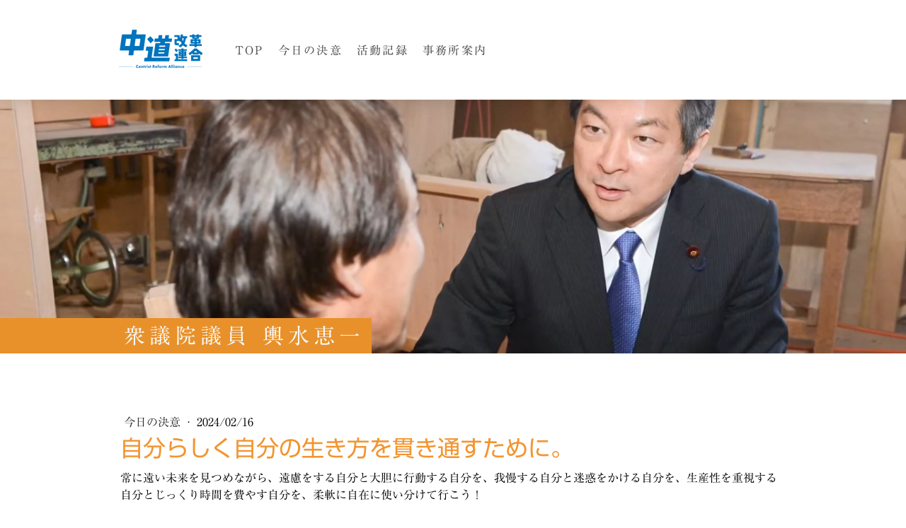

--- FILE ---
content_type: text/html; charset=UTF-8
request_url: https://www.k-koshimizu.jp/2024/02/16/%E8%87%AA%E5%88%86%E3%82%89%E3%81%97%E3%81%8F%E8%87%AA%E5%88%86%E3%81%AE%E7%94%9F%E3%81%8D%E6%96%B9%E3%82%92%E8%B2%AB%E3%81%8D%E9%80%9A%E3%81%99%E3%81%9F%E3%82%81%E3%81%AB/
body_size: 8636
content:
<!DOCTYPE html>
<html lang="ja-JP"><head>
    <meta charset="utf-8"/>
    <link rel="dns-prefetch preconnect" href="https://u.jimcdn.com/" crossorigin="anonymous"/>
<link rel="dns-prefetch preconnect" href="https://assets.jimstatic.com/" crossorigin="anonymous"/>
<link rel="dns-prefetch preconnect" href="https://image.jimcdn.com" crossorigin="anonymous"/>
<link rel="dns-prefetch preconnect" href="https://fonts.jimstatic.com" crossorigin="anonymous"/>
<meta name="viewport" content="width=device-width, initial-scale=1"/>
<meta http-equiv="X-UA-Compatible" content="IE=edge"/>
<meta name="description" content=""/>
<meta name="robots" content="index, follow, archive"/>
<meta property="st:section" content=""/>
<meta name="generator" content="Jimdo Creator"/>
<meta name="twitter:title" content="自分らしく自分の生き方を貫き通すために。"/>
<meta name="twitter:description" content="常に遠い未来を見つめながら、遠慮をする自分と大胆に行動する自分を、我慢する自分と迷惑をかける自分を、生産性を重視する自分とじっくり時間を費やす自分を、柔軟に自在に使い分けて行こう！"/>
<meta name="twitter:card" content="summary_large_image"/>
<meta property="og:url" content="http://www.k-koshimizu.jp/2024/02/16/%E8%87%AA%E5%88%86%E3%82%89%E3%81%97%E3%81%8F%E8%87%AA%E5%88%86%E3%81%AE%E7%94%9F%E3%81%8D%E6%96%B9%E3%82%92%E8%B2%AB%E3%81%8D%E9%80%9A%E3%81%99%E3%81%9F%E3%82%81%E3%81%AB/"/>
<meta property="og:title" content="自分らしく自分の生き方を貫き通すために。"/>
<meta property="og:description" content="常に遠い未来を見つめながら、遠慮をする自分と大胆に行動する自分を、我慢する自分と迷惑をかける自分を、生産性を重視する自分とじっくり時間を費やす自分を、柔軟に自在に使い分けて行こう！"/>
<meta property="og:type" content="article"/>
<meta property="og:locale" content="ja_JP"/>
<meta property="og:site_name" content="衆議院議員 輿水恵一"/>
<meta name="twitter:image" content="https://image.jimcdn.com/cdn-cgi/image//app/cms/storage/image/path/s0ad5b9e31643c887/backgroundarea/i92ece6ec208af3b3/version/1643434165/image.jpg"/>
<meta property="og:image" content="https://image.jimcdn.com/cdn-cgi/image//app/cms/storage/image/path/s0ad5b9e31643c887/backgroundarea/i92ece6ec208af3b3/version/1643434165/image.jpg"/>
<meta property="og:image:width" content="2000"/>
<meta property="og:image:height" content="1500"/>
<meta property="og:image:secure_url" content="https://image.jimcdn.com/cdn-cgi/image//app/cms/storage/image/path/s0ad5b9e31643c887/backgroundarea/i92ece6ec208af3b3/version/1643434165/image.jpg"/>
<meta property="article:published_time" content="2024-02-16 08:00:00"/><title>自分らしく自分の生き方を貫き通すために。 - 衆議院議員 輿水恵一</title>
<link rel="shortcut icon" href="https://u.jimcdn.com/cms/o/s0ad5b9e31643c887/img/favicon.png?t=1364653546"/>
    <link rel="alternate" type="application/rss+xml" title="ブログ" href="https://www.k-koshimizu.jp/rss/blog"/>    
<link rel="canonical" href="https://www.k-koshimizu.jp/2024/02/16/自分らしく自分の生き方を貫き通すために/"/>

        <script src="https://assets.jimstatic.com/ckies.js.7c38a5f4f8d944ade39b.js"></script>

        <script src="https://assets.jimstatic.com/cookieControl.js.b05bf5f4339fa83b8e79.js"></script>
    <script>window.CookieControlSet.setToOff();</script>

    <style>html,body{margin:0}.hidden{display:none}.n{padding:5px}#cc-website-title a {text-decoration: none}.cc-m-image-align-1{text-align:left}.cc-m-image-align-2{text-align:right}.cc-m-image-align-3{text-align:center}</style>

        <link href="https://u.jimcdn.com/cms/o/s0ad5b9e31643c887/layout/dm_7a19dcb824ecbb218de0e58938d179d7/css/layout.css?t=1661151497" rel="stylesheet" type="text/css" id="jimdo_layout_css"/>
<script>     /* <![CDATA[ */     /*!  loadCss [c]2014 @scottjehl, Filament Group, Inc.  Licensed MIT */     window.loadCSS = window.loadCss = function(e,n,t){var r,l=window.document,a=l.createElement("link");if(n)r=n;else{var i=(l.body||l.getElementsByTagName("head")[0]).childNodes;r=i[i.length-1]}var o=l.styleSheets;a.rel="stylesheet",a.href=e,a.media="only x",r.parentNode.insertBefore(a,n?r:r.nextSibling);var d=function(e){for(var n=a.href,t=o.length;t--;)if(o[t].href===n)return e.call(a);setTimeout(function(){d(e)})};return a.onloadcssdefined=d,d(function(){a.media=t||"all"}),a};     window.onloadCSS = function(n,o){n.onload=function(){n.onload=null,o&&o.call(n)},"isApplicationInstalled"in navigator&&"onloadcssdefined"in n&&n.onloadcssdefined(o)}     /* ]]> */ </script>     <script>
// <![CDATA[
onloadCSS(loadCss('https://assets.jimstatic.com/web.css.94de3f8b8fc5f64b610bc35fcd864f2a.css') , function() {
    this.id = 'jimdo_web_css';
});
// ]]>
</script>
<link href="https://assets.jimstatic.com/web.css.94de3f8b8fc5f64b610bc35fcd864f2a.css" rel="preload" as="style"/>
<noscript>
<link href="https://assets.jimstatic.com/web.css.94de3f8b8fc5f64b610bc35fcd864f2a.css" rel="stylesheet"/>
</noscript>
    <script>
    //<![CDATA[
        var jimdoData = {"isTestserver":false,"isLcJimdoCom":false,"isJimdoHelpCenter":false,"isProtectedPage":false,"cstok":"4bc927cb000c57db3865a8422a4028f3c049ed72","cacheJsKey":"eb4c932991e4eaf741d3c68fe0b16534c237a641","cacheCssKey":"eb4c932991e4eaf741d3c68fe0b16534c237a641","cdnUrl":"https:\/\/assets.jimstatic.com\/","minUrl":"https:\/\/assets.jimstatic.com\/app\/cdn\/min\/file\/","authUrl":"https:\/\/a.jimdo.com\/","webPath":"https:\/\/www.k-koshimizu.jp\/","appUrl":"https:\/\/a.jimdo.com\/","cmsLanguage":"ja_JP","isFreePackage":false,"mobile":false,"isDevkitTemplateUsed":true,"isTemplateResponsive":true,"websiteId":"s0ad5b9e31643c887","pageId":2237295091,"packageId":2,"shop":{"deliveryTimeTexts":{"1":"\u304a\u5c4a\u3051\u65e5\u6570\uff1a1~3\u65e5","2":"\u304a\u5c4a\u3051\u65e5\u6570\uff1a3~5\u65e5","3":"\u304a\u5c4a\u3051\u65e5\u6570\uff1a5~8\u65e5"},"checkoutButtonText":"\u8cfc\u5165","isReady":false,"currencyFormat":{"pattern":"\u00a4#,##0","convertedPattern":"$#,##0","symbols":{"GROUPING_SEPARATOR":",","DECIMAL_SEPARATOR":".","CURRENCY_SYMBOL":"\uffe5"}},"currencyLocale":"ja_JP"},"tr":{"gmap":{"searchNotFound":"\u5165\u529b\u3055\u308c\u305f\u4f4f\u6240\u306f\u5b58\u5728\u3057\u306a\u3044\u304b\u3001\u898b\u3064\u3051\u308b\u3053\u3068\u304c\u3067\u304d\u307e\u305b\u3093\u3067\u3057\u305f\u3002","routeNotFound":"\u30eb\u30fc\u30c8\u304c\u8a08\u7b97\u3067\u304d\u307e\u305b\u3093\u3067\u3057\u305f\u3002\u76ee\u7684\u5730\u304c\u9060\u3059\u304e\u308b\u304b\u660e\u78ba\u3067\u306f\u306a\u3044\u53ef\u80fd\u6027\u304c\u3042\u308a\u307e\u3059\u3002"},"shop":{"checkoutSubmit":{"next":"\u6b21\u3078","wait":"\u304a\u5f85\u3061\u304f\u3060\u3055\u3044"},"paypalError":"\u30a8\u30e9\u30fc\u304c\u767a\u751f\u3057\u307e\u3057\u305f\u3002\u518d\u5ea6\u304a\u8a66\u3057\u304f\u3060\u3055\u3044\u3002","cartBar":"\u30b7\u30e7\u30c3\u30d4\u30f3\u30b0\u30ab\u30fc\u30c8\u3092\u78ba\u8a8d","maintenance":"\u7533\u3057\u8a33\u3054\u3056\u3044\u307e\u305b\u3093\u3001\u30e1\u30f3\u30c6\u30ca\u30f3\u30b9\u4e2d\u306e\u305f\u3081\u4e00\u6642\u7684\u306b\u30b7\u30e7\u30c3\u30d7\u304c\u5229\u7528\u3067\u304d\u307e\u305b\u3093\u3002\u3054\u8ff7\u60d1\u3092\u304a\u304b\u3051\u3057\u7533\u3057\u8a33\u3054\u3056\u3044\u307e\u305b\u3093\u304c\u3001\u304a\u6642\u9593\u3092\u3042\u3051\u3066\u518d\u5ea6\u304a\u8a66\u3057\u304f\u3060\u3055\u3044\u3002","addToCartOverlay":{"productInsertedText":"\u30ab\u30fc\u30c8\u306b\u5546\u54c1\u304c\u8ffd\u52a0\u3055\u308c\u307e\u3057\u305f","continueShoppingText":"\u8cb7\u3044\u7269\u3092\u7d9a\u3051\u308b","reloadPageText":"\u66f4\u65b0"},"notReadyText":"\u3053\u3061\u3089\u306e\u30b7\u30e7\u30c3\u30d7\u306f\u73fe\u5728\u6e96\u5099\u4e2d\u306e\u305f\u3081\u3054\u5229\u7528\u3044\u305f\u3060\u3051\u307e\u305b\u3093\u3002\u30b7\u30e7\u30c3\u30d7\u30aa\u30fc\u30ca\u30fc\u306f\u4ee5\u4e0b\u3092\u3054\u78ba\u8a8d\u304f\u3060\u3055\u3044\u3002https:\/\/help.jimdo.com\/hc\/ja\/articles\/115005521583","numLeftText":"\u73fe\u5728\u3053\u306e\u5546\u54c1\u306f {:num} \u307e\u3067\u8cfc\u5165\u3067\u304d\u307e\u3059\u3002","oneLeftText":"\u3053\u306e\u5546\u54c1\u306e\u5728\u5eab\u306f\u6b8b\u308a1\u70b9\u3067\u3059"},"common":{"timeout":"\u30a8\u30e9\u30fc\u304c\u767a\u751f\u3044\u305f\u3057\u307e\u3057\u305f\u3002\u5f8c\u307b\u3069\u518d\u5b9f\u884c\u3057\u3066\u304f\u3060\u3055\u3044\u3002"},"form":{"badRequest":"\u30a8\u30e9\u30fc\u304c\u767a\u751f\u3057\u307e\u3057\u305f\u3002\u5f8c\u307b\u3069\u6539\u3081\u3066\u304a\u8a66\u3057\u304f\u3060\u3055\u3044\u3002"}},"jQuery":"jimdoGen002","isJimdoMobileApp":false,"bgConfig":{"id":88406991,"type":"picture","options":{"fixed":true},"images":[{"id":7730827091,"url":"https:\/\/image.jimcdn.com\/cdn-cgi\/image\/\/app\/cms\/storage\/image\/path\/s0ad5b9e31643c887\/backgroundarea\/i92ece6ec208af3b3\/version\/1643434165\/image.jpg","altText":""}]},"bgFullscreen":null,"responsiveBreakpointLandscape":767,"responsiveBreakpointPortrait":480,"copyableHeadlineLinks":false,"tocGeneration":false,"googlemapsConsoleKey":false,"loggingForAnalytics":false,"loggingForPredefinedPages":false,"isFacebookPixelIdEnabled":false,"userAccountId":"d82a60cf-245d-4d9d-a80d-850439fae163","dmp":{"typesquareFontApiKey":"4L6CCYWjET8%3D","typesquareFontApiScriptUrl":"\/\/code.typesquare.com\/static\/4L6CCYWjET8%253D\/ts105.js","typesquareFontsAvailable":true}};
    // ]]>
</script>

     <script> (function(window) { 'use strict'; var regBuff = window.__regModuleBuffer = []; var regModuleBuffer = function() { var args = [].slice.call(arguments); regBuff.push(args); }; if (!window.regModule) { window.regModule = regModuleBuffer; } })(window); </script>
    <script src="https://assets.jimstatic.com/web.js.58bdb3da3da85b5697c0.js" async="true"></script>
    <script src="https://assets.jimstatic.com/at.js.62588d64be2115a866ce.js"></script>
    
</head>

<body class="body cc-page cc-page-blog j-m-gallery-styles j-m-video-styles j-m-hr-styles j-m-header-styles j-m-text-styles j-m-emotionheader-styles j-m-htmlCode-styles j-m-rss-styles j-m-form-styles j-m-table-styles j-m-textWithImage-styles j-m-downloadDocument-styles j-m-imageSubtitle-styles j-m-flickr-styles j-m-googlemaps-styles j-m-blogSelection-styles j-m-comment-styles-disabled j-m-jimdo-styles j-m-profile-styles j-m-guestbook-styles j-m-promotion-styles j-m-twitter-styles j-m-hgrid-styles j-m-shoppingcart-styles j-m-catalog-styles j-m-product-styles-disabled j-m-facebook-styles j-m-sharebuttons-styles j-m-formnew-styles j-m-callToAction-styles j-m-turbo-styles j-m-spacing-styles j-m-googleplus-styles j-m-dummy-styles j-m-search-styles j-m-booking-styles j-m-socialprofiles-styles j-footer-styles cc-pagemode-default cc-content-parent" id="page-2237295091">

<div id="cc-inner" class="cc-content-parent">

<input type="checkbox" id="jtpl-mobile-navigation__checkbox" class="jtpl-mobile-navigation__checkbox"/><!-- _main.sass --><div class="jtpl-main cc-content-parent">

  <!-- _background-area.sass -->
  <div class="jtpl-background-area" background-area="fullscreen"></div>
  <!-- END _background-area.sass -->

  <!-- _top-bar.sass -->
  <div class="jtpl-top-bar navigation-colors">
    <!-- _navigation.sass -->
    <label for="jtpl-mobile-navigation__checkbox" class="jtpl-mobile-navigation__label navigation-colors--transparency">
      <span class="jtpl-mobile-navigation__borders navigation-colors__menu-icon"></span>
    </label>
    <!-- END _navigation.sass -->

  </div>
  <!-- END _top-bar.sass -->


  <!-- _mobile-navigation.sass -->
  <nav class="jtpl-mobile-navigation navigation-colors navigation-colors--transparency"><div data-container="navigation"><div class="j-nav-variant-nested"><ul class="cc-nav-level-0 j-nav-level-0"><li id="cc-nav-view-1496894491" class="jmd-nav__list-item-0"><a href="/" data-link-title="TOP">TOP</a></li><li id="cc-nav-view-2208611391" class="jmd-nav__list-item-0"><a href="/今日の決意-1/" data-link-title="今日の決意">今日の決意</a></li><li id="cc-nav-view-1497006491" class="jmd-nav__list-item-0 j-nav-has-children"><a href="/活動記録/" data-link-title="活動記録">活動記録</a><span data-navi-toggle="cc-nav-view-1497006491" class="jmd-nav__toggle-button"></span><ul class="cc-nav-level-1 j-nav-level-1"><li id="cc-nav-view-2213777691" class="jmd-nav__list-item-1"><a href="/活動記録/新聞掲載/" data-link-title="新聞掲載">新聞掲載</a></li><li id="cc-nav-view-1809573691" class="jmd-nav__list-item-1"><a href="/活動記録/委員会/" data-link-title="委員会">委員会</a></li><li id="cc-nav-view-2250321891" class="jmd-nav__list-item-1"><a href="/活動記録/復興副大臣/" data-link-title="復興副大臣">復興副大臣</a></li><li id="cc-nav-view-2214028991" class="jmd-nav__list-item-1"><a href="/活動記録/過去の取組/" data-link-title="過去の取組">過去の取組</a></li><li id="cc-nav-view-2214692991" class="jmd-nav__list-item-1"><a href="/活動記録/過去の活動/" data-link-title="過去の活動">過去の活動</a></li><li id="cc-nav-view-1497069691" class="jmd-nav__list-item-1"><a href="/活動記録/ニュースレター-koshimism/" data-link-title="ニュースレター（koshimISM)">ニュースレター（koshimISM)</a></li></ul></li><li id="cc-nav-view-2213846991" class="jmd-nav__list-item-0"><a href="/事務所案内/" data-link-title="事務所案内">事務所案内</a></li></ul></div></div>
  </nav><!-- END _mobile-navigation.sass --><!-- _header.sass --><header class="jtpl-header navigation-colors"><div class="jtpl-header__inner alignment-options navigation-vertical-alignment">
      <div class="jtpl-logo">
        <div id="cc-website-logo" class="cc-single-module-element"><div id="cc-m-11789717291" class="j-module n j-imageSubtitle"><div class="cc-m-image-container"><figure class="cc-imagewrapper cc-m-image-align-1">
<a href="https://www.k-koshimizu.jp/" target="_self"><img srcset="https://image.jimcdn.com/cdn-cgi/image/width=157%2Cheight=10000%2Cfit=contain%2Cformat=png%2C/app/cms/storage/image/path/s0ad5b9e31643c887/image/if6bba3ca3bfa6860/version/1769137266/image.png 157w, https://image.jimcdn.com/cdn-cgi/image/width=314%2Cheight=10000%2Cfit=contain%2Cformat=png%2C/app/cms/storage/image/path/s0ad5b9e31643c887/image/if6bba3ca3bfa6860/version/1769137266/image.png 314w" sizes="(min-width: 157px) 157px, 100vw" id="cc-m-imagesubtitle-image-11789717291" src="https://image.jimcdn.com/cdn-cgi/image/width=157%2Cheight=10000%2Cfit=contain%2Cformat=png%2C/app/cms/storage/image/path/s0ad5b9e31643c887/image/if6bba3ca3bfa6860/version/1769137266/image.png" alt="衆議院議員 輿水恵一" class="" data-src-width="5032" data-src-height="3579" data-src="https://image.jimcdn.com/cdn-cgi/image/width=157%2Cheight=10000%2Cfit=contain%2Cformat=png%2C/app/cms/storage/image/path/s0ad5b9e31643c887/image/if6bba3ca3bfa6860/version/1769137266/image.png" data-image-id="7768176091"/></a>    

</figure>
</div>
<div class="cc-clear"></div>
<script id="cc-m-reg-11789717291">// <![CDATA[

    window.regModule("module_imageSubtitle", {"data":{"imageExists":true,"hyperlink":"","hyperlink_target":"","hyperlinkAsString":"","pinterest":"0","id":11789717291,"widthEqualsContent":"0","resizeWidth":"157","resizeHeight":112},"id":11789717291});
// ]]>
</script></div></div>
      </div>

      <!-- _navigation.sass -->
      <nav class="jtpl-navigation"><div class="jtpl-navigation__inner navigation-alignment" data-dropdown="true" data-main="true">
          <div data-container="navigation"><div class="j-nav-variant-nested"><ul class="cc-nav-level-0 j-nav-level-0"><li id="cc-nav-view-1496894491" class="jmd-nav__list-item-0"><a href="/" data-link-title="TOP">TOP</a></li><li id="cc-nav-view-2208611391" class="jmd-nav__list-item-0"><a href="/今日の決意-1/" data-link-title="今日の決意">今日の決意</a></li><li id="cc-nav-view-1497006491" class="jmd-nav__list-item-0 j-nav-has-children"><a href="/活動記録/" data-link-title="活動記録">活動記録</a><span data-navi-toggle="cc-nav-view-1497006491" class="jmd-nav__toggle-button"></span><ul class="cc-nav-level-1 j-nav-level-1"><li id="cc-nav-view-2213777691" class="jmd-nav__list-item-1"><a href="/活動記録/新聞掲載/" data-link-title="新聞掲載">新聞掲載</a></li><li id="cc-nav-view-1809573691" class="jmd-nav__list-item-1"><a href="/活動記録/委員会/" data-link-title="委員会">委員会</a></li><li id="cc-nav-view-2250321891" class="jmd-nav__list-item-1"><a href="/活動記録/復興副大臣/" data-link-title="復興副大臣">復興副大臣</a></li><li id="cc-nav-view-2214028991" class="jmd-nav__list-item-1"><a href="/活動記録/過去の取組/" data-link-title="過去の取組">過去の取組</a></li><li id="cc-nav-view-2214692991" class="jmd-nav__list-item-1"><a href="/活動記録/過去の活動/" data-link-title="過去の活動">過去の活動</a></li><li id="cc-nav-view-1497069691" class="jmd-nav__list-item-1"><a href="/活動記録/ニュースレター-koshimism/" data-link-title="ニュースレター（koshimISM)">ニュースレター（koshimISM)</a></li></ul></li><li id="cc-nav-view-2213846991" class="jmd-nav__list-item-0"><a href="/事務所案内/" data-link-title="事務所案内">事務所案内</a></li></ul></div></div>
        </div>
      </nav><!-- END _navigation.sass -->
</div>
  </header><div class="jtpl-header--image" background-area="stripe" background-area-default=""></div>

  <!-- END _header.sass -->

  <!-- _section-main.sass -->
  <div class="jtpl-section-main content-options-box cc-content-parent">

    <!-- _breadcrumb.sass -->
    <div class="jtpl-breadcrumb alignment-options">
      <div class="jtpl-breadcrumb__inner flex-background-options">
        <div class="jtpl-breadcrumb__title-navigation-gutter">
          <!-- _section-main.sass -->
          <div class="jtpl-title">
            <div id="cc-website-title" class="cc-single-module-element"><div id="cc-m-10236861291" class="j-module n j-header"><a href="https://www.k-koshimizu.jp/"><span class="cc-within-single-module-element j-website-title-content" id="cc-m-header-10236861291">衆議院議員 輿水恵一</span></a></div></div>
          </div>
          <!-- END _section-main.sass -->
          <div class="jtpl-breadcrumb__navigation breadcrumb-options">
            <div data-container="navigation"><div class="j-nav-variant-breadcrumb"><ol/></div></div>
          </div>
        </div>
      </div>
    </div>
    <!-- END _breadcrumb.sass -->

    <div class="jtpl-content alignment-options content-options-inner cc-content-parent">
      <div id="content_area" data-container="content"><div id="content_start"></div>
        <article class="j-blog"><div class="n j-blog-meta j-blog-post--header">
    <div class="j-text j-module n">
                    <a href="https://www.k-koshimizu.jp/今日の決意-1/" class="j-blog-post--category">
                今日の決意            </a>
         ·         <span class="j-text j-blog-post--date">
            2024/02/16        </span>
    </div>
    <h1 class="j-blog-header j-blog-headline j-blog-post--headline">自分らしく自分の生き方を貫き通すために。</h1>
</div>
<div class="post j-blog-content">
        <div id="cc-matrix-3240552091"><div id="cc-m-12071730991" class="j-module n j-text "><p>
    常に遠い未来を見つめながら、遠慮をする自分と大胆に行動する自分を、我慢する自分と迷惑をかける自分を、生産性を重視する自分とじっくり時間を費やす自分を、柔軟に自在に使い分けて行こう！
</p></div></div>
        </div><div class="j-module n j-text j-blog-post--tags-wrapper"><span class="j-blog-post--tags--template" style="display: none;"><a class="j-blog-post--tag" href="https://www.k-koshimizu.jp/ブログ/?tag=tagPlaceholder">tagPlaceholder</a></span><span class="j-blog-post--tags-label" style="display: none;">カテゴリ：</span> <span class="j-blog-post--tags-list"></span></div></article>
        </div>
    </div>
    <!-- END _section-main.sass -->

  </div>

  <!-- _section-aside.sass -->
  <div class="jtpl-section-aside">

    <aside class="jtpl-sidebar sidebar-options"><div class="jtpl-sidebar__inner alignment-options">
        <div data-container="sidebar"><div id="cc-matrix-1833425291"><div id="cc-m-11585844591" class="j-module n j-hgrid ">    <div class="cc-m-hgrid-column" style="width: 31.99%;">
        <div id="cc-matrix-3110855291"><div id="cc-m-11783612291" class="j-module n j-hr ">    <hr/>
</div><div id="cc-m-11585846091" class="j-module n j-text "><p style="text-align: left;">
    中道改革連合　衆議院議員
</p></div><div id="cc-m-11585845091" class="j-module n j-header "><h3 class="" id="cc-m-header-11585845091">比例北関東ブロック</h3></div><div id="cc-m-11585844991" class="j-module n j-header "><h1 class="" id="cc-m-header-11585844991">輿水恵一</h1></div></div>    </div>
            <div class="cc-m-hgrid-separator" data-display="cms-only"><div></div></div>
        <div class="cc-m-hgrid-column" style="width: 31.99%;">
        <div id="cc-matrix-3110855391"><div id="cc-m-11783612191" class="j-module n j-hr ">    <hr/>
</div><div id="cc-m-11585846191" class="j-module n j-text "><p>
    <a href="/" title="TOP">TOPページ</a>
</p>

<p>
    <a href="/今日の決意-1/" title="今日の決意">今日の決意</a>
</p>

<p>
    活動記録
</p>

<p>
    　・<a href="/活動記録/新聞掲載/" title="新聞掲載">新聞掲載</a>
</p>

<p>
    　<a href="/活動記録/復興副大臣/" title="復興副大臣">・委員会<br/></a>　・<a href="/活動記録/復興副大臣/" title="復興副大臣">復興副大臣</a>
</p>

<p>
    　<a href="/活動記録/過去の取組/" title="過去の取り組み">・過去の取組</a>
</p>

<p>
    　<a href="/活動記録/ニュースレター-koshimism/" title="ニュースレター（koshimISM)">・ニュースレター（koshimISM)</a>
</p>

<p>
    <a href="/事務所案内/" title="事務所案内">事務所案内</a>
</p></div></div>    </div>
            <div class="cc-m-hgrid-separator" data-display="cms-only"><div></div></div>
        <div class="cc-m-hgrid-column last" style="width: 31.99%;">
        <div id="cc-matrix-3110855491"><div id="cc-m-11783611891" class="j-module n j-hr ">    <hr/>
</div><div id="cc-m-11585847091" class="j-module n j-sharebuttons ">
<div class="cc-sharebuttons-element cc-sharebuttons-size-32 cc-sharebuttons-style-colored cc-sharebuttons-design-round cc-sharebuttons-align-left">


    <a class="cc-sharebuttons-facebook" href="http://www.facebook.com/sharer.php?u=https://www.k-koshimizu.jp/2024/02/16/%E8%87%AA%E5%88%86%E3%82%89%E3%81%97%E3%81%8F%E8%87%AA%E5%88%86%E3%81%AE%E7%94%9F%E3%81%8D%E6%96%B9%E3%82%92%E8%B2%AB%E3%81%8D%E9%80%9A%E3%81%99%E3%81%9F%E3%82%81%E3%81%AB/&amp;t=%E8%87%AA%E5%88%86%E3%82%89%E3%81%97%E3%81%8F%E8%87%AA%E5%88%86%E3%81%AE%E7%94%9F%E3%81%8D%E6%96%B9%E3%82%92%E8%B2%AB%E3%81%8D%E9%80%9A%E3%81%99%E3%81%9F%E3%82%81%E3%81%AB%E3%80%82" title="Facebook" target="_blank"></a><a class="cc-sharebuttons-x" href="https://x.com/share?text=%E8%87%AA%E5%88%86%E3%82%89%E3%81%97%E3%81%8F%E8%87%AA%E5%88%86%E3%81%AE%E7%94%9F%E3%81%8D%E6%96%B9%E3%82%92%E8%B2%AB%E3%81%8D%E9%80%9A%E3%81%99%E3%81%9F%E3%82%81%E3%81%AB%E3%80%82&amp;url=https%3A%2F%2Fwww.k-koshimizu.jp%2F2024%2F02%2F16%2F%25E8%2587%25AA%25E5%2588%2586%25E3%2582%2589%25E3%2581%2597%25E3%2581%258F%25E8%2587%25AA%25E5%2588%2586%25E3%2581%25AE%25E7%2594%259F%25E3%2581%258D%25E6%2596%25B9%25E3%2582%2592%25E8%25B2%25AB%25E3%2581%258D%25E9%2580%259A%25E3%2581%2599%25E3%2581%259F%25E3%2582%2581%25E3%2581%25AB%2F" title="X" target="_blank"></a><a class="cc-sharebuttons-line" href="http://line.me/R/msg/text/?%E8%87%AA%E5%88%86%E3%82%89%E3%81%97%E3%81%8F%E8%87%AA%E5%88%86%E3%81%AE%E7%94%9F%E3%81%8D%E6%96%B9%E3%82%92%E8%B2%AB%E3%81%8D%E9%80%9A%E3%81%99%E3%81%9F%E3%82%81%E3%81%AB%E3%80%82%0Ahttps://www.k-koshimizu.jp/2024/02/16/%E8%87%AA%E5%88%86%E3%82%89%E3%81%97%E3%81%8F%E8%87%AA%E5%88%86%E3%81%AE%E7%94%9F%E3%81%8D%E6%96%B9%E3%82%92%E8%B2%AB%E3%81%8D%E9%80%9A%E3%81%99%E3%81%9F%E3%82%81%E3%81%AB/" title="Line" target="_blank"></a>

</div>
</div><div id="cc-m-11905950691" class="j-module n j-text "><p>
    毎日メールで届く！<br/>
    輿水恵一「<a href="/今日の決意-1/" title="今日の決意"><span style="color: #ffff00;">今日の決意</span></a>」
</p>

<p>
    登録は<a href="mailto:ketsui@39mail.com" title="ketsui@39mail.com">ココから空メール</a>を。<br/>
    ※詳しい登録方法は<a href="https://www.39mail.com/touroku.html" target="_blank" title="https://www.39mail.com/touroku.html">コチラ</a>
</p></div></div>    </div>
    
<div class="cc-m-hgrid-overlay" data-display="cms-only"></div>

<br class="cc-clear"/>

</div></div></div>
      </div>
    </aside><footer class="jtpl-footer footer-options"><div class="jtpl-footer__inner alignment-options">
        <div id="contentfooter" data-container="footer">

    
    <div class="j-meta-links">
        © 2013-2026 衆議院議員 輿水恵一 All Rights Reserved.    </div>

    <div class="j-admin-links">
            
    <span class="loggedout">
        <a rel="nofollow" id="login" href="/login">ログイン</a>
    </span>

<span class="loggedin">
    <a rel="nofollow" id="logout" target="_top" href="https://cms.e.jimdo.com/app/cms/logout.php">
        ログアウト    </a>
    |
    <a rel="nofollow" id="edit" target="_top" href="https://a.jimdo.com/app/auth/signin/jumpcms/?page=2237295091">編集</a>
</span>
        </div>

    
</div>

      </div>
    </footer><!-- END _section-aside.sass -->
</div>


  <!-- _cart.sass -->
  <div class="jtpl-cart">
    
  </div>
  <!-- END _cart.sass -->

</div>
<!-- END main.sass -->

</div>
    <ul class="cc-FloatingButtonBarContainer cc-FloatingButtonBarContainer-right hidden">

                    <!-- scroll to top button -->
            <li class="cc-FloatingButtonBarContainer-button-scroll">
                <a href="javascript:void(0);" title="トップへ戻る">
                    <span>トップへ戻る</span>
                </a>
            </li>
            <script>// <![CDATA[

    window.regModule("common_scrolltotop", []);
// ]]>
</script>    </ul>
    <script type="text/javascript">
//<![CDATA[
addAutomatedTracking('creator.website', track_anon);
//]]>
</script>
    
<div id="loginbox" class="hidden">

    <div id="loginbox-header">

    <a class="cc-close" title="項目を閉じる" href="#">閉じる</a>

    <div class="c"></div>

</div>

<div id="loginbox-content">

        <div id="resendpw"></div>

        <div id="loginboxOuter"></div>
    </div>
</div>
<div id="loginbox-darklayer" class="hidden"></div>
<script>// <![CDATA[

    window.regModule("web_login", {"url":"https:\/\/www.k-koshimizu.jp\/","pageId":2237295091});
// ]]>
</script>




</body>
</html>


--- FILE ---
content_type: text/plain; charset=utf-8;
request_url: https://d3pj3vgx4ijpjx.cloudfront.net/advance/mkfontapi/ja/105/ts?condition=3511d3454e0ad4282cceba8e429bb9ec&eid=4L6CCYWjET8%3D&location=https%3A%2F%2Fwww.k-koshimizu.jp%2F2024%2F02%2F16%2F%25E8%2587%25AA%25E5%2588%2586%25E3%2582%2589%25E3%2581%2597%25E3%2581%258F%25E8%2587%25AA%25E5%2588%2586%25E3%2581%25AE%25E7%2594%259F%25E3%2581%258D%25E6%2596%25B9%25E3%2582%2592%25E8%25B2%25AB%25E3%2581%258D%25E9%2580%259A%25E3%2581%2599%25E3%2581%259F%25E3%2582%2581%25E3%2581%25AB%2F&bw[name]=Chrome&bw[ftf]=0&bw[os]=Macintosh&reqtype=css&hint=0&fonts[family]=Ryumin%20Regular%20KL&fonts[athernm]=Ryumin%20Regular%20KL&fonts[str]=44Kz44OB44Op44GL44KJ56m644Oh44O844Or55m76Yyy44Gv44KS44CC4oC76Kmz44GX44GE5pa55rOV5LuK5pel44Gu5rG65oSP5q%2BO44Gn5bGK44GP77yB6Ly%2F5rC05oG15LiA44CM44CN5LqL5YuZ5omA5qGI5YaF44O744OL44Ol44K544Os44K%2F77yIS09TSElNKWtvc2hpbemBjuWOu%2BWPlue1hOW%2BqeiIiOWJr%2BWkp%2BiHo%2BWnlOWToeS8muaWsOiBnuaOsui8iea0u%2BWLleiomFRQ44Oa44K4dHDmr5TkvovljJfplqLmnbHjg5bjg63jg4Pjgq%2FkuK3pgZPmlLnpnanpgKPlkIjooYborbDpmaLjgqvjg4bjgrTjg6rvvJpBR0xDRURSYWdsY2VkcuW4uOOBq%2BmBoOacquadpeimi%2BOBpOOCgeOBquOBjOOAgeaFruOBmeOCi%2BiHquWIhuOBqOiDhuihjOaIkeaFoui%2Ft%2BaDkeOBkeeUn%2BeUo%2BaAp%2BmHjeimluOBmOOBo%2BOCiuaZgumWk%2Biyu%2BOChOaflOi7n%2BWcqOS9v%2BOBpuOBk%2BOBhjIwNC8xNsK3&fonts[weight]=0&bw[ver]=131.0.0.0&bw[mode]=
body_size: 55406
content:
{"res":"@font-face {\n        font-family: 'Ryumin Regular KL';\n        font-weight: Bold;\n        src: url(data:font\/woff;base64,[base64]\/7gAMnZoZWEAAJ2QAAAAJAAAACQJ8xHKdm10eAAAnbQAAAF2AAABdjdEMAd4AYWVb2jVVRjHv8\/5Xdc8rXb7t3oxQoIGq6krc01XutXadM51p3fT5Z+8ztLluI0xBoWI+EJigdiIGGNF2CRZFNNsDZGSETKCIkb0YkZIxF7IEgspEe\/v9JznPMv7xnrzvefzPc\/5neec3\/P8LgiAxQh9hYL6huY0yjrf6O1G9d7eV\/ajaV8m24Xt+zPZDLLdmb4sDiHB8XBOfgtQhHvzHMIduAv35TkGhbgb9+c5ERajGA\/kOQneP4mSPGcR7sQ9eBAP7ct092FQdEj0A9FR0THR8R4fMyF6TnRKdFr0e9Ef+zkUs6KXROdE50X\/FL3ez6GIvVJC1IomRUtES\/no\/r7+X30USezt1UjMf2skMbdXf3ctUTp6V\/aK+H08jCd5bLEoLoqLeGSwHJXBcQXiRHgcFVjKXiES6pTjMTzBDlCOrXgNb2IAwziJSUzjJ8zhLyqgEiqjKmqgdnqV+ukIDdFJmqRv6Weap9gkzRJTaepN2uwxfWbADJvPzJSZMb+aa2H3uOvmDI+M7u0zPJFrYoc4H8nY\/ZG7KlweWE9AfIJbuRJnGs7XHrdL9MLpapSf1ugw60\/Fe7k18QGJXq\/cGB8VTitvjT8U3q7cFZ8Wfkq5M74gXKd8ML4pvEn5qPJG5VZXLPM1yrtcUni1co\/[base64]\/Be\/hO8vsWolB7ZByn8IXEW9wQb6FyLV0TNvgcZ2R9GTZhN3r5DgdxHKdxHj\/gEq5yEklaQpVUSynaRT10iI7RKJ2hb2iWLtMNU2RKTYWpNSmz2\/SbI+Y9M2bOhj1pS87X2q09i3NTwp1hHiW5X4THA2tOxDn5M1rMxfUy7++Q2V3XfjnF7E8Z+mXhhN8pT4ZoGlP25\/NPG9d+qVA+r\/yl8sfaP+GGLd7X\/gnv1uKEcnhHFm\/Hl3kloUXXH9Z+CnVpMai8Qudfl2onrTiLXq3sVp1PuSoeEUIFWuyQSo+4cjqwU2OatJJXKaddVtaEKrWok8pOcGU3c\/WHTrfYKC4hdLpFStl\/Uf3NtAobrOVaDk6bRrQpdyhvU66Wboi4pjdzrYQ167RDGpWXSS8Y7o7QuxaPajes5DoOXw2LpeIRwleM\/1e1E+r0KaXaLatRg9C\/FhUaM6wxi6UXIu7F9djwD0nufCMAAAAAAQAAAAoALAA6AAFrYW5hAAgACgABSkFOIAASAAD\/\/wABAAAAAP\/\/AAEAAAABdmVydAAIAAAAAQAAAAEABAABAAEAAQAIAAIAGgAKALAAsQC5ALIAswC0ALUAtgC3ALgAAQAKACkAKgAsAC4ALwAwADEAPQBUAFoAAwPIAZAABQAEAooCWAAAAEsCigJYAAABXgAyARsAAAICBAAAAAAAAAAAAALXKsccEQAAABIAAAAATVJTVwBAACD\/\/wNw\/4gD6ASIATIgAgCfAAAAAAHYAtkAAAAgAAh4AdXTW0gTYBQA4DMVMyiyG5kvGQZamR1FopCyvFbqlttgGWHbbE43dZu2IWbTZYJultNpbTOcSVSmU+e15YPFUiPT30pH7iEZYql0eRKJhL8lPvaYD\/1wzuE8HfjO+QHACwC8PbHLkxlr1ceHC8Dw9zSbwB+C4CBEQhQcgzOQAOcgFS4AFwQgghzIAzlcg2YYCIpGL9yK8ZiIKcjCNORgOl7FbJSiDDV4C3VYh23Yib1oxyF8iQ4cwTF0ogvdOI\/fcJUJzCNMHfMNK5BVytKlVbB92TL2NHuGs4czyHFy\/bhuXmh6SPrU5fMZx6+08kP4Sv47wTaBUJAv3C48ndktOiHqEtlF81mx4kNikVghnso+K52QTuVG5RbnTudFK\/cpg1XXi4tvxJdllI1o5jRLN\/0qEytTqnRVd7UB2kKdvHrwzmzN5pqYmhV9sJ6p5+j5teOGyAZDQ8td4b0cyqB+NJBSj9AfkaPrInGQBMnAArZHJBPEIAUZFKyLAG5ZE0leF+FhJmahBPPXRKrWRXrw2V9EFvHX\/yJC3XSGTtEP9D19TUfpCB2mr6iDDtB+2kd7aQ\/tpgIqn12ZDJ08QH6Q72SJLJAv5DOZIy4yQz4SJxkmDjJE7OQBaSKNxEgMpI7UkhqiIxqiJkVESQoAuj1Lti3bumysLmrb37mzw9QRbn1hnbBWt\/e3W9sVbeWt3Mc5j24\/TG1Ja15uzrJQyycLxxJnOdnEa0q672iMMLvMC+Y+c4ypxJRgCjbajAH1zvrR+ouGVcO4IUIn013SBlT8LE8uiy0dUz9RG9WSolNFYaqvqkUVT7VbCYVuxXNFgUIit8m18r3yOLlvvj2vROKSvJV453gxwhghjB1rf8hzJBv+nm74hH814DCE\/wbWuXvfAAAAAAEAAgAIAAr\/\/wAKeAGcvAeYG2edB6x3ei8azYy6Rhp1adVWWm31rrd71\/a6rrtjxz3NTuLEdioJCQkhIRByIYVyEEIo4YALLRByIZRw1FCOo8MdB1cIB8dd7o4j1n7\/GUm7a8P3fM\/zWY+10sxo5n3\/5fev7+shPTct3Y1fgZ\/y4B7Kw3oEj+zxaHE1jpCKUOf9Jux35xW0r\/VNtB5Vz7\/DeW99rPVN7FL81Kt+9F\/ona++gL6AHm\/1tw7ia1rDrX0eD\/JIS\/s8P8J+6FHhfoZp6D6agpfd16hn0pnsmsjOYqympoKXR\/x92A9nag995IarN48b+R\/88szZQ1fC742l36CfYr+BcXnMDDJrYfRUWFOw38H9PJgnAGd\/BGc1jw33r5mG6t7fTmTSjXqzr9lnJmhK95lGb63pPvL\/+qo3JGOTxdJM\/6XJ6FShVLOrA\/Geml3rT2C\/Se9vnb\/m2I5iZPj4j8+cWOyJJMZ3v\/CtXfWxPV94aWcDnog82+DtL7GXPSGPp+neVK3bdsP51Ozrremq86xePb6tWZGYynrv0IxXZkleUjPN1sesgGhi4VQ0RLOkeP6WqKxYcMcg3PE7MIeKxxOPN+A27ZHanZE7FOvOpxdm2KGg+0QTqH0mfOZ6sz+VGhqO+zhDUQxT1qqjxw42K2n\/4hO99xwsJEPR0K6777K3zA1n0gndVGTLa6qKosdH6uODtQ0T\/al19520I+t4l6ZAWfSPMB7DE4BPvWqvbrsUhL\/uPBuNeAPhvWgmf\/XVkpKVz8tZRW79Hkn\/8i\/[base64]\/I17kjBWR3iAnR0Ga01HhJe\/gwhncDz+31UqH\/p+3Ar4xS\/u\/JGgqBHjv6OKILLVB+9EMkIPa0rassLBDLbPe\/5sXPValih6heD96FOt48D\/3NJvsHuAOvC8lAnTdsjSFl+HLEAAk+6QpC3I2MlQvrxw6+1bi2bi+u2nykMhLpaaiVeLU5sWh\/c31911\/0vK9vLCtuLQ9gNfOLNdY\/wfk9fbzeEDH3\/93ptcDmdBdV4AnfR6UjDHeJf4cWBvwxFntEx1Vwgdmc6i6HMH9h898FTr+\/bMjI08lctmLtkxeXU9oXkjKvbDg5c88VdHD1pTmDJ1\/ujswb96YteU5rXO\/y6nglAhTwKe+FZ4Yg88TwWKOupi0p0HAr\/tRhxmabuP02EUjV7VdhDC\/snMxtPTqVxk+vy3UjNeLZHCEmuDe288BY+99mrLCkQH0WWtP04Nx2fFTzlPt7ya9W71LfDsXx8Ktv4hVgxEnecXgcYPAVf74csyOVchg\/ssGITeHoErgBfzAUuvjcZTm3eMVzJ6pjl+xXQxpel2DjGsX9VDki83N3J4bjDec9WGq3J9cTmB\/fp5cY29oZbrO3jyvkuu6Un3DcY1HTRDT3+SUa2+\/MTeG794apPKubgC+IV9Fyg0BCO8cDRdSGkrnxq\/6LtDpZWRY2HNaydQIgEEAnIlWj9N2F6t9fzK55Xz6M7fOeSyXEZ1PyHPkqf7uU1O5\/zv3DEC5qGdMEYHFzqSAcrgcBEgS+0MBO2sFLzcTKX1+Up7DBU0gn06qpjnfzflPqt9V7iFo2vY33fm3NGszs3qGZzugM4FQtLmj4oAy5cnTaPTP\/Pa0YTc+qVfE1j5I5fAZMOtX4cdeQkjPQzDQIpYD6GQNlYyg+jzrbfFVNmyBEb0mih07Bl3vh3hcWbb+j7KS1rCsiJSxBlnGMZ5AMZprczbgQEX8y8WY7TGIX1EDYT2zKeDij802yISs17NYQr2aZfUoBPVQEzLrUisS90CIM\/r4CmgnQjZuKMmLvB0KduraXDAsQruKZcu2N+1\/jP6xxntpxFnspFn\/v23XwylVWUm1PoXawb7xPk57NbzvwKydyZ3\/mHsuOWVky4rpuCpmKcBmvECoI\/u6CYCKOhamBV0dmxoW1faeNy2T5k0uunopsWkMVhZGNtw+84rB8ubxjZu6894bTs8VhrZ0mx\/6sF+Mzh67dS22w5uysZ3XvHs65y\/Vn+mduCKqw9szITh0yWnrjy4PgukhvHAO7YVqBD2AD1WsKlrglZJg3YhSkVQ4D3rKvWJ+84BJazWz22HIvYzRy6p5AvlLQVgCvbD2dLM+t7JV1bxu\/V8JT89XShrWqz79Afh6banBtRoYz1u\/3mNc2GTvHAQ6JFr0lvUp9512h3DL2K2o4V2DMUfn8m3brt8Z28+V9hWdQTy5B+3WejIxbo2nRt9Q7g3v3YiWwRRgSF4QsAf8Ew8Tfiy2g50GeWwCYQi01xlLC+yH2gpmkuNbFqTzKST1z\/aEx0e21ceCQnx6rp0Orvt4NpCNpe86sbaYF9zb7YeFG0dGxFmY41kZrARj2f7Josj+4bHdDb8Oe9kcq6QG1+TstKFnvrmrX39IqXBGMGKYN8GqjnK0kHXZUeoY1McEco0sXunI7VCbdhhTW\/rudrM9EitWI1MYz\/8rLQj0zN1vg1IIK1TPZkd0mddiaiA9\/Af6GXgyCjc38VGVyC7Auo6Dy6LwFR27adrRTsuYMPxJTpeINoWN9PjIieJqiZJzf7ZzT1JieU0XeSlcDyse4mtW9akwkOj21OVUWss6vX5U8PInqwk\/GsKAi9Jes6K96SarX8wJTZMG2JI9ybnU6Hc2mIlwH\/hk6oaL4dCMZ\/p8C4DI\/8sjBw0etmyO2P6c+5O10lF7zUrlXLfjoG160YvWayAr+L3CQKOS75YJjY6nGn09\/pOqmMB\/8Dac3esGy3rIVMCZyMZlHzxsZvPjGRyKmjRMEhNEqQm4imt0CzT7Aiy3VgmT29NUy\/wLpp96A2yFuK9xBM+WQ8+Ut+xoTo9Pbhpciga1APV9EhfvFzPC+jpD1l6kPBWzt+S0WWrMlGbvfM104OtUyidkbjM6HWn+xMZHkaSBRp8DWgQdjx0FPfp3Yku86pLEbLXHQj6YutTI+XB3t6A4YuHRzbtGpyZGdxy2WC89fz\/ETG77wiiBZo+PlLJei1fj14enL7t5pnBg32luWIdooTq0j6sAc8b8Wzw7IMnXkBsUBTXfwbR6UpEB+\/[base64]\/FlUky5KUKNZTIbyp1kcXYtl9L8dk56Ac+9Vs3EhBGAlRGujxr0AaZccP1LruZidGw8HdA6fTgbDuOG8LqIpPMYKqrCkblVrMqxD3ypIufwX7jaa6h1Uj4JXP9w6jWprw5lunnIE4s3aQyEFLmHWzE0bBzFyrSdOriQCuOzgYKxbWff4nHhBVQfL+r15IW5nCmb4a\/xNR4iX65IZB5Uf+Wi9Dk2\/8\/X0iHKMtS\/emc3+727IYTmL5z8ydGLasYaynjLxJGIcz438D6iswjtXzcx4Y0GBGMnlvTfsW\/KI3BRM4f2oYhg+\/A08DnwTpXQd00l0GmV02tcfa11gGQANUqTMBmOry4S4Rl4E38+GFxTFL4nbtno8Z8FBvr+nPVXoNH6pFfhnRRcX0Zws9QV0Rde1bWi0nqQR6eWEh7U3srqfnXoZ5oaFfrbHiWTUqa85XYPiv1sQSljfSkYBh1FMmNIfTEdD278H4ZQ+Y04s5fXEs\/ofFkbm54cUdw3NzI4vD2WQx3cjHRpMZ9PLI3E3XzY2MzJ09NzcSmho9ePna\/vj4nfvGJp1nBEHDZXhGxJNfplInSF4mSEeiTNVYts+Jj01vmG9Ob65Ob1lbi\/0y2JtQIsSj1al6YnAwUR1HL4+NNafP3bm5t3bUYSV6KcdoA60v1eyh688MOjyNA4PeC8\/NwVPdYH8lZnVUBpBh+fGuO+yK1POlRE8prMiy7NM1CYA1ZvK11CspILutxKh3olMjoaSiBExZ1lU9UDb5v21TGBULnO6At0vTd8BzB+DL\/x8PwHXa0F1mMD7cmw4aenDToVQmn5uyqpQ3aQ3HwvGp6WQgZIb2LybSmdSQbuApigkE0C6hHG0GjXhEMyN2wu4byedVTHu7VIuOBUKZmO6PR61EYyiTIpGEGTBSG7h\/ErvNyY20MccxyK6ZhmjOZQToYq\/+rKQlK2V5csNI0LuFz1q5yIPomdYHo1qoKm0sxMbQuGXlJsLvczUaglHPW9GTbj7qIuTYHwCAaOOBgp5cjQyuLg0t\/QDFPT9xddDxjlbYlUkPEfOJMVBhUfUJDG9\/l\/X7Uo1EHNBX4uzTjpStXfo2OuT5Q1uSmxc9+WJJ\/vZQvljMjwzAe2GwnIA4tlKCd\/sP+cKa0UI+XxgdzeejiUS1Zsfjdq0WT4CL\/x5UxKbQ152ZOX736jwP+u+EHwx7zIZ3A309ZMSS3e8wNvRpz81YCbuxPbbURb+9WOvQKytkUs1Vn\/9jNcXQPau\/wTOeAw8i38Xsi5\/RtMFOrOQonKGjV0xF8io+P7zLmSRJKoyi+HRZYQK7vLLuHnbeBz966PITVd5QZVkx5NLbHAm\/Ek3hV6JfOP6jGwZaXRfJdW4tR7fazt65QMq\/F91d01k10RyRU9GJ1t9tKZte1htMol8MCIxCsUowhmMMSVOxoq3D3bGPLz2MfxA\/4BE9HtLRH9fQm5Sq4B\/k9gxvPzywwD23W5o7cv97P\/7I4pj01dYrrVec3+1f+mv8A\/ioh4Qvqq3GdezuPFqP66++Hb8PkAfGvWbpGXQPPu1cQaq9KqTFDuRbH4vgh169Fi4gPW\/y+PEd2M89PGhEASL7efgRyiDURMhEiMYv4txyIqZjGS+Wij\/h7H+1PhNDk61nY2gKTcZaz8JbbzKgh\/xWKqCHzZYHvoTN9hdUXXUmvuozJHQ\/Y6FJNGm1PoOmrNazrWct9Mn2PUL+lSvbn5HSviF8s4P6+Z+tvg605rBnDL8DewSQearNS0c0uh6Tk\/MBVrYP6D6Hpd0X2bZ1y0oAx51MqGPUDg8WAoSYD2kURW\/YxDLUQA2jaRQzo1syEonjOMthuEg0J+bjEs9LYtQf92X5qZjRwB7ByyGb9a+bODSUoqjrrpMI4Y7LGS\/PJCg6oZbvqU5mp9ZadgIbmTiSj\/kMPeoXaIYCzgSM6hkHBb629A7s2\/g+8KYmgHcdEHGlEvyVzgCdOeBwygG4ruDCLJ3THRdkVbiC5hK53OjtMYB\/LjkF\/mWEIqvxSPQGEg9BeqKR7u1fKJWu33Q1OVKcTFj5oN0c8xeieiKWxPfFFFmJN0M4GcUpLcxTBG7IkOJ5P4VbqZjq7x849uHX7ipQ+dqGAzt3HO2JDOp9qVCsyjsz2bP0L\/jTuOLZ4bkCZtIdetu5cHPmNHx2uNVNQC5HlN1JyJjLvLYmOnNrNjsXg0Y5s2+mVhFomX\/[base64]\/hH8bVz1bPZd4TntudygHMrlCNffT6oyJK9DdWNyhHHgBDk27CObSbeWbQ7a+VOd+DmWdnLdzP1c5uiqw8kDnMLqsZ50\/WCmYsj+R0Osxk6Hs7IIhqzSBE5yZxMsxSAJKsYA+FchiOSt4PBkQWY4ke7YcONATkvVASgjl5Hd60fvi4fWFgC7413ylWJ1tjATZQP3EfFrs7WtE+K19pkjRYmAMi5xNZWNK0ifJofwGKuxLh5u3nLylKAisHlIzdcLSVL1wbHHzMZY4NL\/mb2cF2ScL\/Nh1\/5SIevVY1mvUc+QP6JgaCxsDj2Gm3T8+36vERIbw0aI+PPY2IqsEVZbwDzvwKCx9EnsCH3CyPyuxW5uCDo60qbMso50qT6OOWhzRsBMcbTbO7uNJr++B10QEgZc1s7dpPp5KfWJQwvtRMp6QeEbLXb9H43ifT7\/t6prhMzQ1u3Ms9K5kMpJ5frMmQegO+nLH0kfxh3Hb0+c51NaX3g5aOxxy9aSj\/21mOoxso1mHmQ7KOWazKxzLIOhioPOtzWTQnbaCYd\/tq5u8Dxyn9F1QzsgPPkycSSXwuFqQDlXzpelLaJqLaaGQlU2FMHT+uVzM4HBB4lISTlKUPE8wXhEKdZbpK6k6zhLYAKfSoiCJnKb4gnvHz2w+Oc1su\/r4J1I1HKfGOOVUNKdyhGWqYSro1eUjMcPmGCFVjF2\/fz5MCZFPCNhi9fYspTJkxqg\/vPey13v9lh\/ABKjztCeP92OvQLziZNRhkl3q2BkH7FZhYzuEbqPj8kVdAyeMXhu\/cn3Ox4nBZNmfuk0mwpmGcCKxrcDF08OD6\/5i0VRCAV96+JknNp4xKOyVIQGHIERgBUQyDYoyg0mGwFQl1fqIZQ\/lS4oUphVR8Yt6auCyUpYDG\/2zpV\/i9+A+T9nx2rsDcORpmSFdq9QBtjY3HD3+mVko5XWcJn0cyfs2pWe3L17RRyRH5g7Mr78un2IIpMpBhsaxPwayPoUWI6HLnzowuz1Y0cx8vZeYrI9agYHeB8xfvDnINjWZxXAE4Z3nXwGJH8YNT9pT94xdOKrlMbXtZGdErhnsSpILDOmmK1ftz\/8aS9o9YUZQhUhg4Ob37J7Ei3sW9o0O3G1rJKQMflFLb2ZY0AUqYiTGhqpByUgEJezVYMIw2Gjt2ftu3hL0L5b7iR1rmgF1V\/[base64]\/K0Hx0bPXfFJSAsduHZ0tl6dmty5acEvGMEgOpjWL+utLZ6eHCZ43Aj2rVk\/lk0XsnNGJBJyirSeac9h\/BbsJqeO0n5m+6ldyPl\/ffLGTFCv7hy66Zajm\/oi2oET3yzVGr2fenx\/T8\/00Iab3rZY0DUjWMSMerAn1F9LrMlXrlrYqREkS8zmh4YntzVLh5tlw0j3QsyPPCeXXsVvwn7gyrI78y7\/2+NwGAv8bQtBW4qdQx0\/3BUP56xzrFG\/JVzjfdTv\/zftVy1D4CGISGF9syfKa2OBeuWEkJpK9W441GiONS+lkbX\/DUbNNnlWqGNv6MfRQJOnFUZlaC9NIJQujsyvGZkb6AvgtFiKRpITM3uv3LFhA4r1cD6Vp4KDAdDFIx6EfxD7iWeNZ86z6FCx68at5p\/dGaQjxV3Y7gy\/z3GBwMC3R0+uOt3W0PaZ07LgtUJnnzk3H0vK\/[base64]\/5MIc6q6NlSipeZAGdEgipNEUxoaHGgng9lVE7kvX6e4qqFdYePBAJYImz4iTeXTb\/CkVLE0OhgZese4OIbl76Hn8KTnobnGtdHcyF8WQHpZThyWUVjDlPcIBDm2Wac4752QhBf2yzbiS6329dk4Nruxc6du\/LbcaTxdBfmHNUHd+QIlhs2Qumc4VODxREf7\/OLSuidOiPcn+HEsH\/dPopLpUqWH0Wm8mhdIrZzIsMGlUgid1bd3ShzNC+MZTMYry70bu0JjPVNmRGESNuspmLevH3Czk4lg0x4ZCYkYAeIE2pC8dlemQ+ZZSnMyoD2rJgmlWDr6yU+E7IOfAFhbECLUVyunxu0CxgeVrVjQzu0pJWCtHUpLKX9drYaig1G\/LhINSP9ubAu04QgB3ytqzhdCUpMtKSHOcd6Pbj0G\/wc9nuI8NZ6dq22Xl2Juci\/6SpKo94mcDvEAE603Sc70Q2dupLWBYd38kwwmfaNQsBA0X02SxlJAgtBTUCD9H+QQuz8X82UlAibHZkwdYreTMUnb5D4zHvztQAXMkKmr3H9lmOWgP07YcWjUu\/j92\/Pcdojc1h49\/[base64]\/Q\/+N24CJmK3Z47lm17eiUAuVCZOoC4oiIddXI0pIx1zXoGtKupXaAhzRXfvi03faPYxbkBR0UbdewhhBBBmorfiqdsieGRT1wbMg2a8d1qKLujNY7hfdmBqKjnF\/uLQ3rPwZ5hxCI+aARG+grS9GxylsttqMd1JjS+xvZS519VpJKtKNM8RpJiIkpwmB5CGIGFQ0q5h8FSRWPOZ3I0FYzyEpOoricJn0axPKXK+OufSnmjSZmnwXPO+mv+eD1mlFj5N4qCcNzU4n6mddarCTLPJSwliE1SJZ8mpt73tuk4Fd29lcXYEzfLqqxEBcYKbbz\/zC9z3hLQ\/PjS\/+GvwQXPgmd7u2LluESrKE4vS84qRwKucPujXLRygWnFpDqfMiBs7qsPyGqYfTRcD+npGvpDOk76VHnQCaJV7MDCdDZx+LYXR+vXz5Trg6cU7dA867f9qfqxXp\/I8DTjVUJ7OEIXeCOZDHtxEqGDV1y2OxbdfnM6ujtdxEb3RoMRQqXhgb6CksCTsbX9szftvAZRqlk\/OLZl\/eCYgNA3LuWjuUB08\/UKC917cTNc3bKQ1LZGAjaZiW7iVYKYVtWZE83bPj1z9NAJSPODhdq69GP8Xuw\/PPvbcugitqNqjnB1gqcOSncdDgdbQAIdNG978Q4oQ9lnxRFxSXMB7Du\/RVk5HI6zT5hX6EajMhnirfjCDhipOND\/niPbejORxun9Y8gIz0\/sy0RSuXVHH+CuKg7yvKpyDNuYCKX6+3SjFJHphOnNsCkZfUtPpUK2REgYH26QgUQzxvFZKSj20HH\/dDU1UMmuy1JEILGpGvQFEruUD229asAnirIQeeKW6nCq11cw\/KKU0kmddSjxT4C5E3gPyEcnB7Uy\/1W+tcvf1X7LKnFxCeGKSYeMGbc70pU0cLvQJSG\/b6SohXTJSk1UI1EvLyJaEkn2qUf39ZWvvOpjbOLWaxaDYtwavvuGHp8iBSSJpUkOpZKH2WDA68N7TAn8aW8oEZNVUQoq2YBPzJORybRJ3zJQmzwxuw6jfGOVoWhs0LZPF6xQJGx6U3ZpV7k0FImoiCK9SjBqQoQEmdGlD2F\/i5eghrsqB+BI72pGd0xIl9HLoLocVjtmmA7qibBfaHI01lxfbiSDs9XK0cEstqHZ1LSaqAayoVpQJnC\/LuYTBJ6hA3pQCd\/xhknuuT39\/umvPn708HyBpZqLi9t2nfhEibeL2y8b6peDqhTWhm7d+VW\/1Ac24a1L\/4vXsD+CB3m4zaE\/GSlYsIvtW8dXB\/HrTsExCx3PBA563dzRsqw6YdaKj4F8UFIyQ0MT\/SIDvqIvYm4T9wKLzo3kkwsfnBlMa0zA6lusCmwqamuKXdp61y29dsCIM4Ql9M98mze3hmMyLXhrSBfTKUsRvUZ1QsReCQgcVKlILeT3SlrooHS8OTNVnRrtOxvyJhVf0ohsh4xlIFJIpprZvrPVwWzeJ7MxsW8P4pJcSvCyfLipnZ+uxGKcoJmqDdL7xNI\/44t43XPW4eZF2AZz79LFSZO5X8w2QVZOAIA5TG3UG87PgSJtUej+kLItEOoOeVbRsA\/yk64NNgD27myaWjBgl20uyMeUvT7eK2uJqdup\/UJfdSTiFUdeF7B4zrIrAh069l4umUJYJTn0l6O7DcGUDZM\/VG7919O0pPXEoplghqPZCIFL6\/dhA\/E5DUeZsRJ220FVEnncn+R52RJ7yATN8LKP03XuLjOU0PPpUUGVDFwLZr00TuozI0Pb5xhJJ8NQ3BkuzKsEK+k+jmBuPnq2HLB8gdwaishBa4Ew\/gjB9TOBFJDP81aPjKew8y4mOoKzinyuAnQscXo5eevSEgwxDU5U2+e6IGJpAjZ2wbILrA4JaQpTBtfSouKjhWxGk3EMj2fDJVPhKUi+z+B0qewVwFnirMo1hj2c2Xcn8e4tUSMmL0S9AhuImoyc0Xz0Rw0\/648E7bIhsATJsViKojFM9kYjEisLEhn45qGZpCpQVnwdCX4gK23KnT5Fa6SCX39P\/ZY+6u7np+dJjFNYKhO1BCXgZbx7ykmF4pWYJHGQnBBzKaDKQ0sv4xr2W7dC6k7nT8niupvO1EEiupS4UBbRixK3bYNsCQSTzML0FU7WL7vj0bfhT953z\/ixEYHyxu3MxqvJU9vGZSXgD6Z7TZPH1iMFN5iYLUHMSVMMn\/3G6dcl6X3veOz9nICppcK2Qfroa47EBF6QmQy46Do40TDiZz1H8DHsYSdmdpLmruFyMmcd\/wkmkWr2OrjQBu7VJ\/6E7dgPNFnk2cS5b+0xmFDCoBt9STQoELIl7fzSnEIYDA2dTWRlnPqbx0Oyj6FYOx3wElLkuzg0PYnA6hRbt\/2Kd20QHf1uXojyJOLxUjqqeqcFnqMkykpInMr7hp4Ab+UjnqP493ALumt2gy\/8ZyNmV4DcWTnTucD0dMTNmYND\/dWzcxzlVFennR9eCJkvhHXT2vg358C5Ygk2lRJ0ijVCRBhIriQDlXMH14UlRtRrLIBUlP7k47wgGQTOX\/b0JPguEDxENbABh9RqYy1DM0pw8M0SNdaX52hGDtSxB2OqFyIhUJNEgmdpiZdveCAhUowQwTGJk2i9Ny+pYT\/oNzZ+7EmZw7EQxxAUYfs1UVPfqQeLCkuHxywU8ydVjo5AoxrpeaOHxB8HSslQ1+zxjHvWd6OlFXfkwim2feKVs8iR5aTW9ou7ItAuCjr0+YMl1EcGdJaHJF9q+is5+3CxR6BZqWcc\/VZnCsWiTANOSd7a+RdqYdmH2P+hB6Zu+ZmiKZJpZdH7RoYbflmvYL8gVCWvqipLWSOfpUKQGeNIq4w2YbIUFUBsKV\/z\/[base64]\/q8w\/OKlqiUr+sJoCLDzCQie7LUupv7D2iWyYf9Xs5kwpiX8NLxBM9x4Ir1\/PuVlxfpsz+98gGcFbT5hlIKAuX3gG29E2c8B9uUb8sOkBqmsULeFS1cRsE2L9zY9CKVzDhcWk5YdujQ1lP0WxyN0xTLYohoBDeZqinSWnjI5KRth\/vXknT2P4jX1+Pce0aToEuxHgXHUNAwovEBY1NiEim07\/otjK9\/\/xUHfCGJhRaymFdgZsPYWYSCwBdoF1Aha4FROE4TvBkO4ipZL\/\/xcvLMnYuXG4ZIk71eVVRYOSLLDNQ3GAnfEuC8fgT5pkSZEzgvbkGuCcN8jBPJfm\/pf7A\/YmFYy6S186NduXRMXltCL7ISLk9dYPpeXy0XNozAG8qpcswUvB8NekPRlCwK28\/uvQO7emHLcIbH0G+ZbCKdrDQvlaxsPJPpr9P+sEircui5y7fYXGPL4nXrKizlB7zHPLcu\/Qw\/iX0bungXujriomTHJHf8mhUNcXPo7fF1RwsN5K4sLksmoFVbozBRpiOUxE7c3jdC7N\/Yp2FatbCxYjKGHaSKfa++TJN+jpZjeQHyJq81c7nW08W5yw5ofE9Q9EqNrbEHSMrUk+hFngLrwKjhHx0raNT0fYeOsryh04yosblYUoFsSMiPEKiSorBiWMYRkYpRPlYEPYQMvYykQNKZ61WeO\/HT2DmP6fQsr85Ld1M\/jjy2sz6pPyOlztlG\/eX6zM4j9V6WzsQ4L\/fCbSmD8\/oqt6pyvM4i7Ec87TUp2WoGeHn\/8f9+N9hqbQA7mZAZLx6Arn4SFxmW4sOtn0ODriHiULlWw5EwrveSUmEEYirc8\/qlV\/AX8TDo\/7Bn9kI7tkL3Do\/+PI61m2Kc4XZLgs7nt\/iCvoSau6H2WJGWWRDrfooKqRTBNwcOPrl2CC1sOzW8K\/T2vytGZIqP5LCHNvYnDF6pPbi9aUkErYQS2KOWJhMCxqgYdCMM0DQtOLOJvXn7W3YkBDozf+mRt96OZxmZieTTymO2kbKNtQKbh74HjshWQd5wmNFr8IexF90Ooc0gcW7EvCxef1JgaUtWFzGcgLmNJM6E2q+upe7eA+ezEX8slCyEnXdoxnTah5z380WICCLz\/vUxVdf16Mzr7wrKaZphzWY9f\/3o+iDHy3Jkcz+NiYw3lEtiL8ZCqTzcKgyLfPwZTTGcDiX3vfX7amxraJfKSdrGt25RlKwtcGypkL9uZodCCeb1m2Uq7itls6DugIQ3e7zYP2N\/5\/Y7t\/2p9tiXeeekRExXvVehu3MW23uTzILV59RscfbQ6+4gbrhnoT7\/F2deixux9NqElmmEVC9DcVYJ3XNwnSZCb1F4rHJiw3GLHrh307aJeW4Tlppa1ACpS6ZXhH+sf8NGZ0wPekbwDej\/[base64]\/8CsHscYmIFUqCO68vL\/0Y+w72KvSwQnV7ddUYcpWd+kA7OenoRrd7A8JSl3eujXUWQ305aQRzOYrDoSgvciZF4oSpoLqVrFQVQiL46F19k8RtwyVZwj4CTeReSNhXQnvCEU2Y44MlPp3YM6cFeXogEmZFWsrXvz\/37JGsQm+5\/yTCz2lQegOsPeXJ4I9g34A6\/LJ32UVZoHLborlhTroreg7xu6kUN1UPB9oC181Ut6\/\/SSocSsZwGjF68kC+Si5WLZ6B3h3ynXF\/JJOheZAJoXToimaBTm1afzpBgTPAsprCkwwGJXFBxU4GvYpC80b4\/nWv2Zn10ZtOzm7o35aHmBjbAq2yPsq0Z979kBpdc6q\/j9p96b6tARoqY\/4YJPF4zdd710eaAc6prL7kCUB98WeOZq\/mhTMN3bEfXf94WW3aSg6seakSSPV7aYFAJHHjB269jN556PC7ygKlM6xoJAgFxwkiqGEvRCxeoL2xEeXRu6tmJnvDnquo+3bt3hVkIP8W65UINp4qPPViPMQD1GCet3i24JPY28FuQD7OHdGKP7uaym1Kt6G0o\/CG83dFdNCFSZ5ONhMaqd4SMYIxSwKNblz+LltRwSoXUqaPpIOyiFHI0ENssnDgzlMobMgSwhjWENAPsKxv6uHZPEkxUZIgBBaT3\/8wdqtX0xiMAqeNkOmUJbCKJJkPbGnQBE0iWZH8JMk3U7EIxQbxwu3vT\/lal2io2GNIcBoS1uhzTwks7cy6uvQh\/Ov4OuDG90HX4832MhbXOYEquOGUYBxTYUcwt7XFYYY70UbG0QpXEgHxoBQQh5J\/0yn7UxCoQtrGVZouXZrta3r7mjYcXz7aa5i9TlLctUoRHCJjwBjnS8ZtN+ncP+6edlK+FB1fvsRuH6bghit2wckKu4oC\/o0Og7NlzMAshJWBLKQ0ysmtO9ddeeWZWd\/ebUcGMRIxot9CJBq6\/PQZ7Mqjc9XvTVW1jfOIR9Qdn33pdZuHaZzGBGiQkoVE7MHpim\/zuodGuZdI1Z8AgxCckUka\/TeOC1dI1tfyPGQ01jCaDhhcDsRwFRbYt77fzwC1aY5KoTvTHEVBxlJuvRJheTKasp5iWMUbmpnMJ7bLDAMripX++Ndxv38P8tQQzvBVhuY3VaskFRgMrd14NBBo2Md1VuHUKFT8jg1lN0\/PR8mBPWvH2CyN85jA8f7kOMsUD4Shos8RUEUWWClThLM7M5Dcgry2XymuCUdyXjFt4OBq0SGGjjFMA0wkFG+ZsKziqQZOpEGswMfHmHpJ5MowCJOmOAwlgr3DIifog\/GIqhPAC1pkCZP8armHSCRwxzspQ\/\/I3+O7PJs97\/S835UmUNkOR21HmsCOuGDqSpTL6JWKrSM1wDBXlnpHMEdIMkk4AkAALIVvFI27UtX5yfK13Utc6Vgtvl1RaP91hA5ebfFrB0JNG34D4oOZiMoinKJIqR\/4c3916z2vpfVANMRdccmJHsB5rBSEJp+N2+66be9rd\/Y8PVXxLcz9277d69YjNPaOPPT\/DzMyFb15PLZthCWUYJrF\/L7q+0Fetk2\/L8PS+CYxRwfRsSxOgwj0wiNaQSkZzx\/bOgxL1GQzN93TsEv3fDCSevSmsU0jgb9mBDkmLWK3lxHO8g4H+oqziOKD\/[base64]\/pYx9UGgOhrkvFRrCs2wJ5l3BnB4l30qWdc2IA1yqTzvwMADjC5L1dkHEMCItfxtQBq2lc5ctCsL2fnHKm44Es6g2lfsXiAizon\/3KCYlCEJqL2b5M8SQl9vHLeAr5un3qYp2ioZCNCmaz6FuY\/QOhXC\/GfRyKN8OOmgKHWf6L9FvRtIkyoUJwoErBXhB5ovR7rCUJNkcDQAjrTej38t9mk7k+TpGnpEn52lxRF0DR3b1WHxXAYdGnysfTkX2zTYCXYXzdKGzheC\/n6kq3vDaUjDK9qPKVIQeylrMjlQEiSOAf1bZqI20WBKwJrgeMEw\/alLIyAj3MFPwYxHxeiY4IvmYsz9SlF\/H2cxHDaAuPC8MJIbo2swzhJoidIKenRTb2Un2ZGt269fHHx0+n4OsuXAtHRgpmAFzoKeEb1JYI0kxd6At6dGsNEjbDmm9vACP5cE6qlmSv8BS6kJ0CqFC6fcnuK1qAr8SfRj521GxBBrgbzBL1mYR7L1B2QnAEqV2fK6DF6WODXOhPxeBhPbekj+FHo20\/CusvNYKN3QVX1FEihY7WWxQXcOH1FGuJuecHNSZqOnMCFF1zaRQYQnLgLDK5pq2fci7vC5UBEJ4fgQhZNNbuy1IaUdAaNonMRjiDYApfAWMEXRa2rixEcsRvR\/a1L0YcDBKQ\/CK5HSIHLrfpDqDWCSM6KIEbYjF5oren8\/8DarUe3YpfcUvISFLaNV4QnRofeDzw3dNI7NhaI40KEo+MMxRsGlP7zDITHUUjZR7FFUdtgz1933S+cBzE2ywg+FRvafvWgwhgRjDZZPYpz13x2V3XwkkvO7N9\/\/alTv8pZGdiuZYcVpjjUgM5oDJsivL3rFV6AKtFEVvFCl\/TlS8\/hz+H9sIPJac9fez5\/[base64]\/9m9cNX5KiNn6ukoU+iixdFvkyS3HTU\/sUBfeSlNc4MBZTVUqIyixCula8h8I2KSybAGZLb17IN4Yba2KwFNUXiAM12PDlOzY8Q1Fr3njsYOsBlfbCXja\/XoBNTiYl6D9ufZXOQGdNWxMpT2np87DmwOmtO+Q55vlLz995\/rFb7+hY2WXMdhWqoz\/2Km1c4ckyvneUEaIWuo3iZrpRaYB7555wFTsTb8RJ13SYyxJER7qdRm7EYFsgGI68wQsG4yruCL5KhmxbX3m43TFLI9iyQeoIr663rUJnQtin9yXzEUkWYrMLOOJkw49jJ2\/BB6ZGYuuLEYRRW1p+hibYtBjBcEmQC+AbBaSYL6rLDqsZdJz2+aE0+XmktH7XWlLAhZiZijCQdc3KEWJm\/C1X3be1SvaIh462\/ndXOWemYgoGPiDNjmZixjB619kgiJ5Y4uSffAvqOKTYA04Emqr6do9d0wc+6\/bJNIbh\/BEl1tIHm4UctPgzsdzP\/P5QwmKZ2ExguKRyPk6KhrY2w\/uqrL12sFgP477UbD2QCDFUmKVpX0SzWZ3n\/BDvwUorhUPRAgMlFgLSgIwuwVhVmiZI8s5ju9gMiaIsHeUhQlF2H1L7o2GZVWlrFG9EJmLFlO6FGH0jKXIJ32tfQ6DNaZFPg4E6lBA4p3zq2KU9jkmqqoGwSXCCqHt3K8VEuqSx5mICvA0afMm\/wb+MD7tof8Zzo+dO6E1\/\/kIEclGjU0F2ZaviFpKBgXpvwymzdVxPEIXOpfBpFW6o8QjuCqrjUXZ\/Cq4n4P+qHwN+NmzdbkJkA9Bmq38ifw52AXpZbfFrm4Rl4XNkswuQGSz6Wo0hSTrJQr41a7wx54OWSWLi\/huZKGQuuDRLoDAUZPUir6j5XNRi6NYJqFf7SRzRmyVp50\/9NElAWJAcOTyCmC2L\/9P6mQIyMLY+DBE8W2BDxfhk7SBi70EV5eD0\/ftuHrMi9VHImdKDmzZO1HLTogArMlIFdJPOUmEghsHZSVWhMgGSyvlxX6XYyGhj587dFWOZCAWMR2aAKe\/bkm36ZT6gm34SeqtUlCGI\/ZcEKj3BSgCjxva8u2ymilZ87vUj+QBNx0lIDRgnBgYfftiu7yoUD7Z+dz2bpVCcpS2K5nzfa8b9LJ0io1MYxfaFKhMDMW47WcS+qQYKFVWSMjthvxKIS+NLH8NfAIx50POEw\/[base64]\/PYNTZFvAnI\/uGNsLJacAN8AHRif74uy6mhQjyfSatLQpMjI2r27otTa41c+fZxjLI0xeSo\/9mVFJUdjAS4NS2oohCncNbsrkahyCTaUFNaOg\/5i79BwJjMUC4\/TjET75cepf0ahWI8qCALpm4Kl4jjsE\/Es\/iV8AVZKbu520XRzCkD6DlnbMR7uAH+7xWFZZTpY7iC5a+w7AeIqByLlGvhVEgEmXhi6+ew945HrD+4bxCduf9N1xJkrryoz5BF1oXHyX96RmyRnB08Lgh6AtayMlP7S1yZYlqXzpZJZrkfudUmMft7r+PtTnHz+sY3zp3owjIavTvS+NF3BhUObN\/jpcKVxcP9pdO01N5eprbfcukc1LVLgW+jwa2R9boyyenZtdtZW8SV\/SCj28Lp6hMGuuxrI1hS4JsDh1+gaBmF+zTWruKd36Rn8C\/gmyE2uhRqzs0uNK51uCsYRUpdWzpoKVxIdt6dzBUX3NsEP6qBdARwORw\/6UrZPB2O67Fr1Oc7ZajgCj81FPcjBuH87JnD5Tu5vQUUceMTpOpupbD36hYxX0N+2\/[base64]\/bE0r2wrwFHBX1+jk8GLlGDlxdmqw2CLL8LDwEr\/CxjQ+OAER\/aNkJi2RBkAglY\/\/sB\/LMQ6d4POcFHwb8B\/OkQG7JKF4BPW04BJ1YdBuq76eSOJ2rrq4Q1vuwYdbKy3YRHJy\/WiT\/AhIGp6fiyAG8dznQ5rgMC0rozlgZkTcA6obv\/Vj7BxdA7kyzkMAZASv8Zg70JYyMfCrMkLpRYjpEJTVbMTyE9Cf19Yp1XWtdjSFVUL0VBfgP7retE\/Bw9jUHjgx9REKFu\/dA4J\/uCCN06U9Y2rD8pHeNjGPYFbAw9cx59HHtmfymBs4wuBENVka+CEF9O66xoscRlMZ5NARVoSpyZwHA\/z5gkfVVJ4HvgoktzEuUHOKNk3MdsmAYWXGVwYoBgc\/vHTUUoXubj1BDG+y+BM0eTFsHySqG8c+fvbTufe+SRUl\/jEacHo7j0cfxz+HrPJti38RCsDnjA4dGK4LbFHOR2dWDnLklyCdtORYAmuWmg+kqCaRUXIb3obJN5gb5kutFHxynUOn6qo3CrbM0yE7HXnQ5wFCFV2SyUZFAV4r6vQ8oxGAYwpRYvuxmcwF1jV152946\/vC2mz9IykViz6f0QblDCELDwuze3vobq5x\/LJkd5WBXCsLDE5IoeexKMuCbSfDgWq6vQXtvgiDQsGvZrZZ\/gw5DfNNFYmOeSUN81zK8UZaYQYH18ilMi+DZq4W3BkL\/4KaDtR7wkLTaLfqRBigOwW3m2JnA1UM+XWv+K51k9WfbKIstm1th\/pJXogI\/nNTa0Nty6m0xwz5aeQupXjl2V9ceHyqFBQU\/zfkVYEwmTTp7oJlhh+Ua86MnAWs8yYP5xWJn8iOftnnddyKMV2wz0sjuGtEM6x4FzpFtbxVMKJN67jHiOP9B0LQIoQKYByuKglBsMdn9M2voy95xTahP0Z9UNIWLs2m\/AUtC3BvxHr\/+sykEYlWJjFKrJBIFewDg5YOIkM\/P5z38+\/36QZpqpMBpEzLCHqtrj1flgsAe7ijNgxSL6bBk2ACBnn3vuudbGDwLLIeUahlqLsO9NQY7A2TqdgOBBNcwPPAX\/0GsNkYlB2dE0b58SqBLHSpCbo728HKZStTs2NIdPnLjt8ssxIyjQOSi1QpHP+43Wg4E40R\/w+xiiB7ZFhQiBYIXt506ezPlpifnPQGb88OGb4He3vHJSokKcN0TGZ9Ebn758oOjnqDTJ0EHh0lyvQKqM5CfiJ\/yHIbNyJfhab8bzkNe7zs3sfcLzac9znq861c0u9DhOVt11sxxZB4MDBzoGxwaguvC7Y2b0tl\/lXAxa1gawVQl+yNmbZptnUFrohu3AJOBRh\/mpVbxa1i+4XZfxDoJmVqMkKDgcabv\/jvSQLvs7uoq+xPcAxi3MLTKUsYu1vUFD2QEpGhr81QQrP8teZ2FQT6GFFCe\/FOubmWtoI2Wol5gLb3l7YXKm7Nu4\/stPBmFtPlugoaCAKkH017goG5DDkTY\/\/fTTCHva5CEDVIGEgAaxmBKZNUrICuZYBuzfp3HWCsF6Bxzf+JnPfKblLyfz0B\/JSGzsXwt50EavbzKFM1mCkWklbEgwFIaPAVoW8nEnTxt3PsYLOGUn4yDKPdHjMXrhdvgdFgB5TFIUp3sn64lKiORk5X9avwiCCNHcIvrqH0pjCwvHFhZu9fM0bP5CM9DcevSmOx7eVDFy0lQYlsFwJyvrX1hDKNDxQ2rmnD8gE6bt59e4P3uU0WGtjsLnorD1Cw21ok\/iz0M+aN5zreeM527Q6g9Cx6MHOcWhbg7HNNwM7Iqr4UThoK1t1YTtP9vguyw93dCsHYORq3juxGyOew43gB\/bOiS0L9BxcAhXrrYvvu\/ygeUnObE+QMaFv8ED30Kw61NqbpNXNWQoh8PaRFY3Rvd+UE8IAsD09hefdBK8c\/eGoVeD7eHjJOpJoPMfuivAwcLJPBeGSjsrylEMPYpQIQZ5ofWP\/n4if9x0UkV5Tv5Wbxwfrh6A9XGkWOSUr1btue1TD1kErEkSIJxv\/Xa6UprIHYg40UKOU77Ra6GnCfJLV0doTKdgvaMorq+lroqKPMROui4QgIJT79x7fa4XCcB\/i4V8IMN74+JVl3qZsk0wxEfCsI4FYEG3fMFrYA8Bko1xOGnwlRDOHj2wtTnzwgsfIhMinwCsp95BwsJ5yGrx1HvoNMFwTpTOPkk6cbpTtfJwEIc\/A3H4LPQ3\/QQKZSzyoTiqoQm0DR0Bzq82mI4PVLmA2g6HugDS\/XsRkFyIHHg7EACWr0Ryvassa6btA0M10rkSMkMr8Vs7OugDo+5KTDtcaHu4jsSZXb\/ZgXyQSLAmbky5bFCcp6wWDeMC+IGTjiy68vdnbBVkaN2zIOhQxHU\/lrE\/k3ukLxY\/iDpXPxT2lLj4APa2wwFHlDKc\/Pw7ErBonRILEFQeACzbuXbO75aimHnwoBcnz7C8vkWgyYC3H785jDBYcymBBL6trK5heUJvBHS\/[base64]\/zfAP+9Vr9BEXnoECUwTK3gbUSFa86\/2pcrQdMJeGZG0ozayuAh0DOZMSuZZi1B18eGD8OWzoJXpCPRxsgwbEeUFniTIGla841GnVKLOIuB80olxYCT4phgSTqlKXoOludjLLkQHc0ZCuTwoMKCAVNisYII06H4yXJAYCMUrHTz4dqbVehKjtJsFAq7Pj8l1F\/MJSaefx7b5x+FDW3i5VTrJA+eGexQCXusoMNkROAgbchT2+ikwEPowrM7yKjARR0d3kvGRT7unAXVhF0q\/wbqdTPuPherhCxOQdpjdUjiaAxoJbzasXfXKQJhhm6CrjaBpDqXtGE2Do51V6G7QQkmfizrRB8QMrdeAJOnlpw85SintC7F8IU3zY+Hj+QX6\/PEvtnxBC9KaiRo6re0XtoFFQtJYNK1lDlaGfApv3aDQUR83A3Dn1COa3GEnWyIkK+n+VMLJNEQuAZMliDe+g5EYixBz\/XTdqMy5PPrktRXiQdHSZqQjEMiQguvqwyAAJCP+xn489hIiJQkBbbwYzzJpSfxv8HbHuqY5z5Y5f8Z8Hd+3PZQlzHMmbxjhNoa7c4Zqkv\/H0ZohdQ0FcF6my76rIR57a9d3wmesMopamejTShzmwBv8A6bT6EmPBfaIaCxDPDuAoS1LwAsE\/CwnRnoVD+bTccPa8Odmz5DPwsBUSChxOkQY+CweFiQ5CSyNQwnG+lDMX8KttKBFhpW3q36\/R81WRKDtK0fXU9VY5I1SrN9EWkijVF0PSYlRkMs1DnyUKQSDT0CqslnOOXV1myPb6jO4+rmkncWkaNfabVAFDCCpBbSZMgHf6HDj5MPEpoXCh88LIbdQT5830fxXGOxHmc3iiT+BvzKXSNRPmNojNFcDGJlBYwwpGkoUDsqaapjJKExvMEjXCJ7\/ISWe50V7rv33mtwVYKdMqDt4Y0hjrVomgl8YuafsccoG8PfTNnkfZSNYxGOy0LZlqXZ1lBe5HM8CTgBKx9PHRwKFQpDYX3k\/BJswbJ0zTUHd+wA2+ul7giQNAyY5B\/wi4CcFP\/YG27oZczsxEAq2oCcOY4N0XolXlXNnMbGFgZh+wbIeQ3DCsdnYP+wfZC1fitUOmHfna6WQJYdZGIV+x3tA7Y5IRBNOfxy05dt96lrnDoubKPhFCkdK9RJHjgZHXSBLjvStWxzQcmXn2S7jXrdGzp3oX\/[base64]\/LOAtdM4LhZE9j7BXHyTBsFws7dSo8LwTSdbVlvOwghAOMWfpl+F\/BEcNV4PvlO+7uKxedgh20R2J76hthB3nWMwldDZ8GXs3Dric7YTeoo557wK\/9gOcZwILVKLnK03Fd1g4oAEjGu46By2XIFHVcUUfnXIL7oIsb4llgfIN0YhRbb47gNsQ\/jqsAbi2EoauYvuxJpBvNere1yYlf4XVRo8Kfdi7AahC3zchJAd341TDk25g8ZzE8LLECk96CTSb8fkSyO76MloA3C\/P\/jqBadZnIGN\/5znda\/\/bSSy\/1H5CiuCjcuV\/zBSjozfdyjeKn9wf8sDjgFKYGB4s6pa4NYRPjsCcLpxsCJQp+3df6ymARXErFz5OcHsa+WhFcil8CSX8oV8sSTx09ThNeMKW44WMlPyNNn1wcKg4lgT9JXzQVIUCXkCRp7\/b5YrGjtzQa5MmTYrToP3mXFbPoo\/8UIiCw4bdxPRSpeo\/N+mB5k2hBToQxjdKeMcLP1Pp3ZkwvJVY3Ulwpk1NE2KAwEUvH5HWSHbINkfOxkVHYhxByR37oI3gvvhZ4\/QHPd6HrzUH9jmI4NHY\/[base64]\/rx\/9PWdwDGVZ3p6txeZ+703qtGo65Rr1aximXJlpvk3gu2sY2NTe8dUoBQQiAhC4EQAukQEhJqNsmyyW52X5IldV92w2Y3bMrblF3w8L5zp2jkrIyQZubOaOac\/\/z1+78\/g44XuHhw0Kb7SNsCQyzOtfxEKur0sEy2lTFwdGU+fY0DTummUdZ90Ij89x\/t0AkIk3yEa\/W8V4fKqQt\/T5qBML4HHRO38YqiaP5Ui+FuBBUKS7IeSY8gqcEDKDmmi1LYAu\/SZm2Z1OoFPh8Wug72NqDbEHVrzaeqKEJq1jdnFy19aUnzjf4rz\/pJY1JXqAvY05PJ+gNSquOWk\/XOTnfU2pekBDKaMHa4s+DyxPTNqeam3ZjnkRUfHIpwKkrrg3vsshiBijA64w2HOa4JhHyAUuM5ip+z+a\/s2BHqOnXq9jNnqBz1oLLxXXYAdY2luovQBYvEJGF40wSX966aPamqghYRKfmajTQxj8tKuoK4LAlQOpNphxwAF1qy4yXND61S0Qr4NZ0pJyExr4DKHVUmZXelhMYEnKmvsfhzdv\/srLFkJkBmlQx8q3VTHtR19QNuBftxYwjQMaQusu0NNGwQ1Rboj\/ttzVd\/iU37vaLQMPjBsOW+O0lxV2MqbjUUDR07ohqOHLlfUW1uQ3Q5QnomYESc+3mR6elneTSJW92tjBXO21Tx\/ywJ3YcOncU6L3wC\/7vBo6bh6EqADw4OIgpNAXBsdxxp62hDqkNrhbHtHnoKRsauBSXd0nXT17xdXad07UlyGQpcDkfMgU5mKTgV+qN\/3gmdr+XTvuKHSNw9mP2pxopvPK87VE8\/ai5W2ySXkdVOb0RBTj\/[base64]\/eoj61oAZM+iqdCLuSpXPNJmFa0SWHjab7uNvHbddQ\/efjvWL4qM+wvsevDDbMYKXo71KzvGUGBUhdE1hO6h\/8oxQo1YV1bQVQqiq+5LZUVLKXgqvyiL0ovh6y4vN92hmhdDfe9t3pdsZ0Oe3HAoRPNr7IeRoFscIUqewml64YHcpmsynE0iWgNukbVgcQm74xKybmGXzzIvSTyo5iLZWRHsbauHhraz3aNbvcLd89OPmdaTgkD\/fryV\/OQn39UFTONhon6Xm2cFIU4cgec3L0CIO3S1A+4gUsU8au\/HN74blB26YHB\/lrfEhpm9TdzkgTNDJL1KAPoT+A8mQ2ZWo02DMNO5XErIjm7t1FeJTRYK2aHoNg5W6UX2O4jWwnWr4YtQbgx66muyqFXhK5ko9kKZq5762LICMD0SSN\/\/ViNVhq65+tb++LlDh5pZ\/[base64]\/YxMNWfbya+4x9hlo85OQnUPKLu33ZFVrMs0FFhi++DGzSOadnz4Vp55up2L9Ey0GX7ZxziUE+no2XXzn5NzEHQ0+G7\/5gc\/tiPPI03iTilovYS0568Tam+wgIVVW\/TtHbc5nxSbdBODKyKx2wCd5A7t\/Gifr2rpb6u6oe4+gZ6WmpoUs+4UuqLnPpQ8KJVX76egJKmFaKhF7+1+UWKqZORR\/lyvJ1K11lTLwFMknmkGvqws+q6P2D0DJ1aTP6K2ataWCC09qOeahOpaOuypbJzOcMcUZznMpYoHaqOQT6O5W9MUKCBa55IAPrdxqVrG+ugM8QbwcVwDL5ngd3t0+5tIATRc1qMYPmOYgjvsivJD5qSmyAB0An4NTZtfOmrmFfqJtAaeqgqQVOXiQkP2f2LBhw\/0bgjjKNEP7HHkbfSXGQXuIY26mgD\/ss\/E\/oq74gw4\/[base64]\/FjVu7nFu6fLym6cNpj79RUyk++OC64fGOwkyD6ECFWJdv27orIe9hlIOG5NeViGXwusuHxF233fQO\/lo2i9oGginek\/BxIA9glUCOWJ2JpCL40i7gdXyQ4C+zG8HVcAnkFsppWSAQtbpoNrt0Ih3lnYeIVN2kanQsrJSyC8rt5eiWlvtKv0JUKsLiIl8nc01UJYkajX7iDaNQ+S1BovKHr2fu20yEnpDnI2bQc18Lc0DD8BX3py\/NqKxgGcA5Jk\/kqG\/bj2d2m17SFOmFAG0cy8Fks\/pRlIKZ9xeocqLJp817Dxwsvs1n\/Yp+mCROjoo3XJNc5WunMPzrmyW9WZB1geUHio82aEoDlFk28xuuHBPhEva3mSx+FDbEYv4IjzZIY55mDQbAS\/40uwre5MOITOpS5c9IEZBl3V85FmL78gdH4aXGoUzEapREAnWZmnNZPmoFs6q6vDsV96a9a\/m+kgmBt0PPcKyiQnHizXcQYiqAe\/NtkHdWmVnotltFrrCKH\/bHhC2yQIJi\/DKsHRF26xFC7kkqPGeBZS7+v7NIFHNWKM9f\/RApQtbaD7T3q1ONKLDd6f2HBgZ0G5xlWLF+e0CqLwy\/kmYBC7GO4prNJJNd4g+79pKREbV4zMwtfI\/VD+nx4m\/vBmzZpmC6QfYmrOwVqrCxh7t0ejGVRjcbT3Slk1uyiXE7o8hOqycKOj2NGt4rUpoC26TGYrM5FRB69PpnxTVx5kAr6m8Kbb+Jc6JFHhzJ85LSiJuu0C\/27pvi7\/vTbXONd3bh4lWgoVRUO1JDza0Tdt1qkbxr0rDmvveeZf8OWYVTqJNdWfcYTgR2sWzOy\/1RXVRJQqlTO1Y6GXSx22m2r7zzy8Jt2jRsZc0OYd9rd9e8glbMlo0\/LY1iHmfCZXpU9AKYSVxSPoboSF2RLoTnlfqIXn\/n77rcPzqz5eH3D49axeRgQL0L+QK7BeUEZfstzNXmmTjGcax+UhdxtqBDb22krTOChmNU\/B25xaeyvJZXJaKwIlKN4PhmPiQMsXe\/nJEVhWfF9jAj8GTtIX5wdjVQZTtVBX2sZPTqyc0Snyp0btsXEAd3Tm3ix7p6j7DEjhydj7En5rcPNHJ6rBdrPuv21IfR6yIRCVX59SUMFTYnYgStFi6AkjrKePRBINtPo53ULlsCXPrp\/asbr3maSB5BAjkIv279aPGrLDccke2DZP\/dt07zsw\/cMe+INvKKCPzYemQKBEwk+TL7LVjlNXUfr\/[base64]\/sglMvkWsIKiVBjNgUtn4fFPasklMUXWLQ5qC70Sb\/G3wV609MJQ1+jRI+DWstyQkAtATk8LmljEXXfVm7Kic7\/IXCLZetcym2CCPdRGxzg\/zQxedWE+z7yQCGlfDQ76g3iZahQLD4wFXKHkViWdU6HY5Y54MQcahdLWFVgHLUgrf29TMALaIDUm69EzRvjlBTQBVRYwPkQp0q9LV\/[base64]\/4yZGTT+JNM8Z8mKDaCuF+H87N2zRdfJkBFGEj3iPNfLb5rFnH+i9iPGAmYgtde\/fa3yDeLf3iZ+TdqDWEY9SG3LMbRhG\/RBRkITavo8fOSXXGGjTDYFnHInQ4V0wAY2USY6Xq0zabZFCMgu5PNra4OX8bv9YAMRx2IQ0L24HsfvqNRq9XGU3A6DmDrZDwVjQAlkxXbh2PApVtV4\/YdO34NmMyePUTZgVBLqJuH7X0eOcHGulaTbfaJui\/RvH2Nxq04r5WdRdKtqmpx0mnWrb0AIopCTd2YImPM3V\/e74q\/[base64]\/gdQm6WA8BiNIPpQ8qQoSGzxHbNXtH\/+M\/iuf\/[base64]\/MY0lFzCiK7Brc+stdJ+ojuhhj7GBEhS3T49xjOz76Tj4qtawHPbisolXLytW3BV5++Z+ee+67r7xiZrRj7z3N\/gN6JbaZ\/TgXweuoI1WRK1upGvejrDfMLExXCTBBP28GIXJbF7VZZoNW9QUgdmYuHO4KjbvxqAdSCu8F6I+SdnFhSboKrBBC65OlS1QYt6QheWvb+UR39Lr5vTczoBy2u6GamYa5zQV0w6Dak45qnu6ehANtVRJabMG6pUPdfAAQqYu2L\/JhNxCnt38YrI2zG8+\/dS++eGGhk3kmYlHreQTnjM5JX30kEgCXnNG+6uZrWxMiuFQsgoM7cTvvjietAus19oCyIMeIaI3C65uh9pEj852XPnlq6LFX\/5PhAP4lP\/vIZ0jkYx97\/uMff+FpQizaB0y73wzv7W\/QE38C8fg5+G931j2CFaX7XlLV5pLW5F+gw2uPabkxHVdRF48+BYtLb1SzOTjHNUq\/E93OJV\/M1A7llngzCIfOhsZ38dW\/W3LZyrJqvo\/SPeQuuy7tgN2NyAnDTlJe9O3oKP00AseDdC4yEXf2yRqP2YuZxiPBDZJXMRbX3vDVsczFC5syaOtBsdPm9BJx7Syz9kjBVrwJQVDbOlThhC1PX\/z5E+QHJ4vPzyiZlvGFGWZuY5PGtWxQ7LK1dfbYJm7ngVaLxLwWBM1xCpvDwXYEdT2oymhg0Z16q7W5WVdAmaTS4huCYou8oW\/L9CpIMtsWfgJ8EYWuw8fvYdmhof8JOBUfLDcrH\/l2V5cfrtxUyiNnOfZcPBCv995X+mpvg8YXertXRcTek\/1h9cNAglsAshhdvTckjtw5FqccGnSK0+fY19lOE79NFSbKLFROSxp4effK2QiqWGvsND0Pgkh3BTYcFhpLbe4B\/PUVW419rGyrafgTJgqVnipzX6rqPFF6B5UsqXnqTPesdAX5rWyNd2zttEjRpuIXsPYbxslavw5zPCi6OIdDGN+t679FXURWxkCJ5dCciYMqW7C\/xZKI3Tujucl5pAwEneKG7xo9fslV\/YGjO7e0Ci0wBczjP2OWLj6Q\/rkJYnyPBTbFGo1nkz5ERjtHd79v0\/GFxq+ahprZK\/sGgiLXoPAeGqHaJblJUOzYMl\/E7nEogJa0gcGcYRjHkMCtDQctgS31KPA40Ats5wFu7NK1TuwzBsiyQqw9Pj+9ecczwKlGRIv3+9yrA0LrniUaNeX9AUsQoZ\/ALRC3ZF2q7wnw8fkBwKRBSQGPK\/\/eD9B3urruarC+34x6LO2GqN0bbMayl2VC75eVVewv6+FVn4l60hXXzAxtqzkwc3CquR\/V47pim10VVYfDSJNhjPMhpJtYrUW0MjQK0Qyv+8mXgTWg7Q8diqX4LWLPa9BpQ4rjvALjCVIJ5UtwmeanP\/Exi9UZEIm8eC9qsI75qd9cfazQf\/mPPz8yI+lW7759xSYVTxzAi1z25JNPvv3oo4+S\/4qi\/wcACIWBt9zyBMs6FC20K8UgHYHDqx7rsKhYdxq9HsP3Lo5zKIqPu88f2tDVvBv3bLdyIteaTQ7jAEpO64F2TcHQS\/WyQ4euPUi\/rjl0iFrGAOzIq0DVD4B3bn\/[base64]\/gP0MSH5mdfuutvxOpS0sdFoovGoIFeZ1dB3v8PvQmPIru6dfrvl\/3Fla0luWk5P2vSJ7CdlSXGfWnsv5Y7kSD21\/yEMuFakQANWoLQxWrJ4HWtkrSbhr6xPKJoUWtkr\/qqP4x6Md0hr8wRy7SO5Zbi2jafGUxBneY13RWdg93MJ\/bkUKBWe1VjDcJuSVDSzIFFZwXwB4B\/[base64]\/FMxY1CwEpfhwJCMyOVW3psS2KRUbft0sA\/5sghGVklC0LuwenJ158kZlw2FJdVhpMY6Z6VAxaVIrqk3eKIaBwQ1SMtot+ixIAuFfeDMIGvE9TtKAdW2DXXkB3UpcZjb5W9z1I1bI5gzzQf7A+F3Tmm+1fIOmhG21KBhpbL3iaaekqGpICVUoSRNuNKhtMpQovT1+kFKDiMhQ5KajFbKeE\/StlLMQyur+sZ5HUMjWvKYsl8YPDbIqfaYABZSn9sdJ772R8JBCwIPPXp+pch5YEjMQnnb8i4w44VE1mo52g0GNJmgA0dJEj\/iyRvRqSG2kNeR8OeCXJ4vFd6oCgkC96ZZ7TGvQEjFigy4a8AtvsDsEZf5GIbWERuP2mAMNLG59gL5V0D1KAEJopEioeWZtNZCyypCeS5GuLFp2JFAaVgsYyZ\/[base64]\/NmH0d\/x14hvy6qEphzLO91ey\/9E806l+80tMvVJyb8x3ZdMZ422gSqz1yQ+6A5X89ZUza8wDtQQUONQlaoS8LEdfYiVd3JBVrus86oPZ6qqDYL4Uw8M69JwVtlmibLr4yj7mv3xL43Wg57f8Np8SZ40hxk53Dgzx50hb71hFnkLivV+TpDtgQARyDESz98n7I+mbUu352ZEmxjJTo1FSfHNkWQpuQnQS\/EXY22ATEWN\/RbEdfy2EI2hAdkvfsl0no51ka1yov8fLwbTekRmOSFIDKgIRZ3L+zjog2wqAfIHFYZNdYbkiDdqV7Vsn2\/xpNeaD+q+A5fkm6ZS4iFyZQslcgDFb\/Ebf6XLNsXh12yX\/89499On710UDl90LRE+gwb\/wihQE9ANEgGC9MjeFK1MpPAs\/EWRzHQCL6U5lKhYTOhmrQl3XzHGae28YmPXfHCw36UrUTnUjGF8XN0V730Jc1T7zVh4hvKYOpbVwop6wnKeAeed5qqW1QKuq+iNrk4w3C9jkBC\/\/ICJ1tOs0wjW6mPPBDD0Xm5RQMTOw2vykC\/\/vpE+OIYMf5tkCWEejmJZT9TifzHS+f8GV9l5arCxaK+Cpg3oadkzm1r0+VRLCEln7u0OXaOeDM+HYMo1Q2ZWNx9aO\/zqqz\/[base64]\/WnrU3Tx7vF\/Izuzfev2nbLev3OpFztUWmXvzMt45vkvlcf1\/bDKixyVZyaZBVLDbHx75ZfG8koHd6YrLTgvkYPI8GUBm8xHrn6u6rjs\/f0Wmlc8g41N+fQ0fyJDr4zmLm7cNYO5zQqv1Y4XiYOYIaeaAIGYRKCGJr\/Ydq9quzgEEVVfWDLq6SI1k936n28gGnCJyuTkdZPZmLTpURvduGnqJlbwl6gPz0VhACqoc9cUIujtNeAjgR\/0w20GK9BpjCN7Ced2RK55mWCDmc27mZR3DvHDz0xeEhcm\/PHqG7sZ3ZYUuGilfLdkySSGis0dK32wG7TJrdEk8oUGe63xOXNLtXd\/iZtjbfnoZgJCQqit\/1dLmyOjXZ3NSoq7Rm1B1zeIaySRldyiYoEjsH\/[base64]\/T27VmbVcUPdzIhKlDLb2IUUCGo01P5Roo2AYrecvNbAfyiUpHSc9xN9+MFazPTc905q+fYT\/0ww2totZMi9MiKm8llP9XYfOmYfO2lePIu5EN+DQ0HD3SlUMN2UNOj\/ozFXc5kxGA1q2xdyY0czlHtnwhfZbHdGfM+0RhRcyzwtcvy\/4AY1ZwKvEkfvIrFrfmXaQzX+jvrwe0ekEJcOzFu7ktMzY\/fxdGxPmtgswk4zBrqMU2eno8EnDY\/oFma6pdAscmaEXDTexQopfZBchNR5Ac\/GwQ7afwglKMNQWMP4oz1mKrGY6yPCuvR7\/q1752\/juDW4Rk2MJu0y89Iyt2MOLCIyI3T+1e5bMGAMq2X7FFEFNBsWUGKfS07uIUubl5\/\/ApXWwISZ6RU7sa0Lts5fzOLep\/RsE3AwhuuCcpKsaNBbgyoJ9ltZH4lrAiA16j2A79w9ceF5o1tQmAP+yj9PhrJNkQi43\/8Ie\/xX8\/+Ynt\/rXs0Oluv+6MQzv2NY7aNItDjbWCi5ogQ\/B1ZOiGkauvTM6ByoZmYms0eVm9VHfHWePuJhgiYyjfvlencqfW3pDwXnLJa9zpuWNNPvG3qETPzfyCd19iT0jEjncn6KOKlTHyA3cvHCxItoGhzR8kdb+57Y6C2LNwyROLM3jzHR2nBlHJ19ybTnVoCpVVyJ+I+uGz6JccMmsK\/WYftMlX5lg+gWLFa8Kbr\/jTFAqz\/DGgEuGvm+ICZM6K8oIINGnJLlFrXFKRZf+MPqnyNJR+VjBuQRC\/ehSMMbzcSK0waB2FApNKOgErPAeGsSNio8uJWh8rbb70UvRtBb8RBcJNbJAkLye2RMibBNyAYM1EERfMiGvffPPN4pVz00SDEhDVAngFToy3sn5EM3FJhgN8\/rv7Na4n7FZm\/SjdifeOJwR+Y\/dtJ4XNi1uO9e\/79Yw32fe3f\/uvV3NT3Hf\/JSwJOUkSRcP4v78WC2DN4mOGodljonL4lW91Cy5R733zzd\/\/678WvWI5449om607Bzt1AzJ9FMO\/Fae7Bh6BfH6NwjOR+8uWhUKzVywbwNQrbkOP2mJgj7LFwFKGlMb3\/0hQ+laOGTFC3g1jpLjUZEkKBJbAR4p\/hmmAOxklSvE8aP8MQH0EZR0WaQ0eIswe7k63yxeBY+ayR\/[base64]\/\/rRmuuDqgGOdbkFHbOEYG08yiHmj8PpwAAW0+qujoTi5dOTrNPXTtYGqXafbvvlpTrAGrP\/DUQdSGPPgLomFdGl6TlOGkA\/78t+MtzOTETIcmakybb4dDdHdcT\/r5TWNLbWj8sZC8L1P8FVq0IwjcAFe3cIPwcR0y\/Cwt5fUG55xt9flHb7vtmz262kPD+ay4OChbm0QggwrM215JSakyYFTClrar5xo88q6nNmzCNWONg05NyU37z\/+sc9ClW3xqc6uPzIh5TcW4Kppb4uvS0Cp\/B6t2CSK5Un4UPm3Za6WnPp1BdFTmNloRrsHi\/WUCNFMo2\/xyVkCg+dOqcKz0\/1cWx2g2VXC5PAlKf1KAavLQxOi3n5y65OwVU4nCoa1pCbQ5hFWdyMgpwyeuv4SdfOBc4mZ0uPsZQd\/+SVKkrCPIdNeJ+iEArIiRRy0S+hY7WbzoU5hpxaHhOkpERrV7vOQr6FP44hff+QqJbe7pFyTHamNuvF2dZnc0n+iiGU9nSLQc+6vZ6U0BKXxuZx9HAhKKTvahm3b11HM7aQlxbyQIPhE3395Ge4JoUHEwKEmIyGRXRJ0+7FEcsiUsZk8nwbFn4QP+odN\/Pkq\/aIU4C27bzyLrspyTBjigJgA2Rb+8QOaqX5CXTqBIZoYV1UpbJblXqKDJu2gAQSFAFcc4Qa\/tSlaDD+qs1ewNysHlAlw5K52q7lvp3YgVo4IIvIQWKFUlTHcbLdFVdxteoYts2u5F24XYIIsc5BIaq8VODs+EAMhCVa9esT7zWHDq7muGdRFUFS57\/uE1qCfMzfQfJIZdR5sJIy1s3W0G4uu4nX1GGh2gewYldHMMDF2WoNQKYL5VjV8fOXLkSWScmZsBCOOlJi2JeQjjqQ51NzPW49VGuEN+39Dqs\/zdvSAgG2pyjo86D9kx6AcKFRmwJLA76DlmuIA3FOwxCi7CLcXAVWc2vW4NClI8n7J4tc2saz+2ewnoYkUN2p9taYs0UtD2Wp0Ru4c7wYzC2dQtDRTkRU\/VRYuLJ3fQr0sXFx9MKAIK2Yr39wvPdQSloTbRkNvJ3Y74vWePbj\/cIZx4aff3OSKh25fruX06IaBxTpRsmzFjGPa+772X2K+AwWkTMHw7MEP7EfiaL0BKaiOlC+UEenYZsF1SutjkiggsK1rzeSu2n4VuTpW\/RVNkajS1eTmMFg2QKPbWVM0mN6KJnUY+3pRD6gWvoKi7oKWMORdueDasgACwHeUOOk9bIE2gsfkZ9LDDL+qbhhlhn6lPH2oj23SZDTRENOVjWbPhTwfc78niT0m89P2uBQLTNsflEHBKjZIEjIICjEFz79O\/fx\/j0S1CnC9+a+TmHpddak\/KQJ3xwgh6O9Pbx9pyAIvDE7BY\/aR1qt4N79Fn8WaZu1v7I6qQRSc12FV5JZY595AqNLrR\/4shAXZdQ4bzI5fc3Z\/0Dzuw+6dQQUFrNqJnJRdUlCYqN03QAUXx4otvOXr0xsOHkdLlmDT8fLTN4dNysvPoLq3JHWzgwk4POPP1EU9anmzWeMyiWc\/ovjDzqrUxnXXoRntLIBAJqGlnADndRG+KSkMMedo74P1lwJ96DJXkqzB59TZ4J8vZFbMqUg0mBhjaSWieUHow6eahUbtQ0ztmbmptHh8ODJ6+nHmhmTYzRC95MS5ABFGZLsDtoXzoCDUoPAy9awnXr5moB9V6PaOHCUcUh1cT+PM\/SDWcFkbDYfs2HOfcF77qo5jNHKB88NwwxyfkJcVRIMX8LsLzCx8l+nanj\/zNtwn5dvE3T3+KPMWCnwJzdkXJ63fm5hTBTtt2U7z4j2fuOMGfOXPZN7+1YZXkcjUGCs8WT2AH0LMuiQRosi2\/5lif6o1zOg\/+PJHFE9281k16gu35uG22EBBQGHBnPU0tLZbwnY91BlJhO\/fUUxw\/v+6pV1q23YkjBg6br7H3sQsmx1wMdsmozUaa61I9S3TFa40c3QbHyqw2TiCANUjnALuME1QNDEuHh5Z2yd8U\/4gOanvYT3Rj93uM\/ZgVPjGRI0DA8byGAc2odoj6btnnGSc7PQnULvBV\/JXq6Ru8TlFdBlKCo9vcucUbmL\/q9TAnhYWjxScWZMEmOwOS9SOk56m1PYnwum60Rlp1C9s8FmUZUUHmUnX39vQXv1TwFfwYHRCWQOqSrP\/HwiMxD8\/vXmVPza41NIssh68YHygcT4mHPz4KnyEBWfwesr\/PA8H4at236767wnbRxBaVPOogwEZRX8IUNepLVDw6GxBLuGQ5KF6R\/jNNGAQRclbuPKAdzeVEG41mqnEJRTeUH6jWIZbjoZWQZboxJrakunWCyJs2D\/dDrNE2TS0fxbgyR77hxaAKvV2uB1dpYwR1o6R0CWHsrSP3sWG\/1bOnM6JG1m24mewZPOUf7cRetLjJ5ml0pACXoBqfh8R3wNYx66DN1k2tYhcYXg6ChEVdXEMwKhPEQV2McciWWYeXFtCHZbww7UYPs5pW\/MQf7fBZmB3WVLy5+KPFxcWHGbJpM9nCNLk0rRXBEqOEweUirfXxrtZbdlw7i5ZYyTfz8NLeF\/YfSkl9Gx5EGYM\/Vc8E9KQIVa1dVg9Cb+x0MMTYAw6X4uQyAV52jIf6oMYu88q2IPs+d+hoY8sAJfffVQDfv+Y0wiHKAw57xgs7QLUXAgDK058z5Nyay3d3+GRrGqh0Y+uS58CBqyF\/Q4cPT1pU6fB1WywHaAz1z5i1jinh4NbOQ1\/Vrago4TCVjwACzWVrVWJrssVsiI9sZIJsxNkXQXKdAerMsLsDTPEuotvBdq0aG8np4p3kNPNmBBlqFfTUq9cULzuiiHBxw3pA48NoLhfVz5Ntz43OFP+eNBe\/XHyRjFIe0Ph7P2I\/iRm5LeCmqvW3EvB+REiAadmWUzNdBccyos4l8KZyrJpBau7aqUksfR5qAiHjOOZmKdr8jBB8ehW9AHBTSrqA+G4f+klBwo+CJkMenWS6e2LfQ\/+jLA+4rfl1SGSz+gk7HB4yBTcFReKFcadNxjA7RuUwaSTuXrPujD+K8dKOizxpiBjZutmnb1A8jMQrvWumyJ8LmtqBLEgicf+DaZ8Y91s3CHHLHtZ+\/\/2EX\/A7I0FeVdzRwtJjDe32xiVPnwZzp6m++u3Wo5puE7UQBq5JisfeQIyfk7UXNYJORPalJz7Q1XcolJlEmZs05OrB5dOLGtDHoCM\/DizrZ4BwfAG64K\/Be\/GTuv\/E2ta2EJWPfyklQdUCmHboP\/MYm8l\/[base64]\/SxCsJY0VW\/5+L9+I2\/X77xbOCdf7SHqsqTSgu4f1e6ewmuDKabHOE9+5kTs+5QG8hy1Z1zIKBLhFYZiXKsjGnCocq6UOXTVj1rm6xAZVD+5it\/t09iGgVYCrRpiNrw69Z5GZFHLhJUAOokUrzq7vy8XooEdbIp1Cm0lTM\/zG4jrQLAqbJLs6pCCHYfhcmcwUw2kKEYU62WDmJTyQOzuUTB4fV5mDxn0dGno+0cHyTTSz+ZpV37MQMEYxBcOnYUR639DE52Wa1GbrinQtCCttQb3oALGKUHbDE4k\/RJnSaxOdo7mZlDEOlbln3YIpkSZJKjjJswEo9VbZOONLwi8vSatoO02iUIlQK3yn3+8PsV14QlgTHHn5XGmiUZcGmhclSYRpI3pLSQFBVCauoh5BJ\/+BHXoVl9YSqgI0GmCCrzU1+LVi8XpafeBtzIFqRJeBBPJKEoshDCIovNIVQ+p2+4YYbXsU3cW+xusFxAm5ukEGjJ\/v80+DM8MCwm0WL4pGJFubne60x1Gj8kR7NH8+QfFOTJsK9YM6Bl8ELD0ChrRBh2SUVOEPVA2iZcWHiHBG3tXWnJ667rvhOWMYYZ0Hw5cJNiYsdBQcPwmmxC6irhps+HZ685pr7r6dfH77mGiYRE2TJUc\/vKH4SFURvEA2axtZrz3YMx71N1YbVE1EeYx3P\/DF36Ex8MpFXEu6QXRTt2sKG5358ImfmpT7F\/pRdi8xnZ90COAUfwkSYvwJ+vlaDmzoG3kZ7udqGo1ZCmJq\/lA4vVR00bVXT7Yo3iDtxaekK\/I74qvams4TUo7F4jeoorIjVlx\/DZprckfCKS1lWyFR5o+nLMhs+AYZGXm+lg5YMo7\/xyBMJL2+\/d+ED\/0BeP5cLxrOHF9h7F3V2XFVcvDvb2pj\/LWkFX5+g9wBxNKZwHXPc\/qTILsF3Q6l44CS3ffeYsKAYvHNdQAsRzmpDbkMkU\/8GMeFQ+Y0xKPn4AS8gf2oDXHjyT3\/6U1GdlRoW\/J17ua8R1QtySrD0IAjm+fHMONxyMdq87pRfnD7UN5JJLLn5g\/e77WEecakshIfzuVXkl42Y4wMDpvJ9Tdyp\/W5XEm1Nmmov3jA+Kiw9eLS+GyxYHLzX\/[base64]\/CV6hqIbXElzK4pqdsmLrS284dJsW7wUrhbZh9spO4farZloN6LyL33uG\/RBbQPd8EyZTUkbUE3UfQS3qMVjiFToPWmZZaEEVUmqYN8udywLadYGSdNVUo8ud+CivdlKPndo7+myscVW8qxDvKmhrGecBzpmCaa0zwHm3dTnKilM03fDCN58EB5KoNEggO4VKd5GXMMEEekuRJl9++eU\/fxFoJ1Gtxzxw4L\/gDsmOTaGe7novSgWEvMa0aDzm4YjTr7\/+erGpL0cxkRZ407zeplivRxSq60aI2fGobNGEdMCjtY48gi\/dsdDAAq4sxZFBMsSzg4CbUkyVtH3bhr3PJtFzpDnvIm\/f3zW+ceOxxcWbMF4QRHAChtVxvPUzxfMXbXe0uZtcs07cI1i9TXnP7w6mecHCWhs3XZQfMZ8EZJqGnI5YD04ofIClHw+5eJuiRE\/ZtURrwLKIyog+Orp1YmLHWqS5xH4INXI9n0XHCK04VNlj\/jLNA6mtuFBwMhOUHaRkZcoRUNUFQh61NiJNkB+3ABuGgspbYOZg1R4pYyihgciobZ6s70hZnBbjv7YUX2EX7mjayP7EzL\/8C8\/aLrWmCAlhaBQydhRtwRyhNTpR5ld1RRWpAf6\/46Wue5J2cW0OmfnwkbO7ea54al5KvG\/3515yWyD0x\/1Ga5RTJK94ku2i5ORdiCeQ2+KAOnsWua1JsOYcxzSGh0qavHpKqVIu1VBLurPkWGeopqYiaMoS1djlz11FMS6jCVamNmMXMB2VgvDyq1aqt+arU9++asRNA55hznwuDzmjiWSo4L87svTp9+eb2Gtax3TdZlP0mG7\/xG8ZOGaymG\/0JqKxVNx2HGu4NHxmAtpkfqqTERj9pJG6zWyD4kw+7f8u+sYy9Rq4e3VOd6W29jTl6tGvJrvS\/pzLMdHSLFka0n45JFp1VwvL+Ox+crqDLiAtBj5\/TAqMJIWOxkHMRdIUfcDv72sAPMzYLjBdWxdGsPC9vYVO\/[base64]\/VuSsa7FIukiTaHH0zI9e7ewu7PzD7f5w2AiVz27ny6efZKr3dWEm0k24giswD5fwaY9D1llrAjOAU07UQPQISpBI7LajkBg7byVsmCdcGa0R4ANBZhaUpBTeVQmDoadTsMScKC4qyIGXO\/aMNRF2UN+l+dIOgVHAC8GPNADMde4FpVcNESshG1L\/DFgCuB0TaZTSAdYJ+VncktqmFPsI50Sg1ZOKF4FCC2SFzyOeM4AvPTbj9ZT2Zl8ZOur+NFHjJeAqTdwn1YQIz7TOjjnk+Rd3KIkzSA585fFvANbRLb+jbt1UjaxzTFQEWAJgTFcGbmQ5TbAiHtDXP50iiy\/uQYm7W5PHiLfFLzCzGrL6qEFx\/Ahr2UVnxtxaHCg9z3\/r0\/HJj++tclW\/3u4GB02vOD733PxMNRXHVjcnGEHzzz6T5O6EAGX2uoq9PAmkK18BSmxNSbXPBbgPS4w+Ttpwxu36h20V\/gfdA9wJrR7BYWOp2hLibwsuUdoV59bXALg7ysY1LUIiKEoD+pS1lVgaWzVXspLewsN+4uG+CyF+NyVIy7g6Yf0pViKTXX+EdFpaTY4PmQfwqbASapCxsAR7dqqtLePnTgASnUYn3kxKOf+uCdY1rD6Krs9cWNoub1sdJGcq9dw9C5jOpjCdjQ\/MU\/H3n8ABk\/WPz8fziBpkZJJ6mh6IlWXpYVNK\/\/XUJU8AFx6sx5fH1qtyeM9KWiok5NZLbb4Tf8gJugLeujffEIRs95bR7\/t7B5Pl2JyeDB4Pk+zKES082+2QOMlNjdNzpY39p5GMMqA9qsxT7RlAVaFWNlMO1bbADVEOZtecRP3FT+IqsdhOUV4GAljFBhACKxdzR7LLLdQ8mOQBUTYMXBmeHVw1NTu9etezokqJqt7VDxyn9p0VA3J6DXX3x\/k\/NvpyNdKYDaVK45sW6CCfpCVs2a7fSb1voLYNeZNXl1lmXBnElZad9B623VkCC8pF5QaT5AxWqh6k091ZLC\/N9yl7EQw6Dmn0auSANkpHhj\/\/HLr16VPLbxaADpA0kPJ+ShbdddsWr08TmG+bNpcZBZIF8GW8jc9CdZ4EqDjyYoyS3tpP+\/5PE+Xe2D4B9av2jjPb09206f3Lr0W9auORKs9MTVLYszFyX4fN89NzIsNsLmH\/VTWpA7+7GHms0BCSrNfWlvb6X2Owp+jtfQU7MX3ueH616qeC3oMIVtLZ8FOOD0SNB1SKTxAA2rEjZalEhnChh2QzVXAd5jOd4qL4V5Aio6H48t670GBgeLLV9fvroatS1fhudUtKOpG8my3OMQVJb\/guvR4JdSbII9kt9+b0v4zNw1XyMfvqbVl+jOSwGbzTGvcBnPbl80bxmR2Ak7yF6i9YN7uOmuNfYxU9H9HMUNXguEU+JmJalmf5xCkwgdzfnlh6Kd7VvDuflHyDeb+3Hp3EybzmzTMOv8akRo6FJWcmo8vZ5Y7VkyHXErYb7YBop03WvLjZH9Wb\/tjAn63JOxIAZsVWl8wHUzNwByrjBcc8e4U0DGev2VGbH\/juF1PYVWkDMSxjUscWMjxbYGT4jpTfFAmYh20jIztGtc2Hr0nvX0oCl6y4aLVtXzqq45VpeHaYx2DBU\/uKfzSII\/9Qyu6Z2KULvni8RUKS\/zqv32wTHeEaBcY87+a8iHwimXJsbWJdAj09aG60MqZk5pQIaBqaEJVYJm5IC\/Ax9vAnWqD2OC6+chJTT8MsUjnamJEsAtZ692LVacOjo4y9w6k5iiqhgTfK2gmFegy52+mLnb5dKkmYnNUEnAvxqXEUcO\/2iNsnI8oQ7p6VtxsxIYImC\/Nbl5+\/H+tpnx1gAjMg6rC5zs2z7Fj06PJ\/atpi3qR4z99hj\/UBI1abiI1JJNxk3lCpg+uqbr1Qjh6\/s\/9ekPxBNsHC0p4eA35y8f600ofZ0yEoEyqFJVIdyb8+PsrukIJsGXCLI7DBoPtv9+IpwDJaoV84+CIXL7ZiO1blJYT\/570+pZtyz3tOybmm57o8elhQw1CNYCwqiK8oHdUve+nZPYDruj6ZGJAA8iwlWPcXyG1icz8P8wPotOWoMHL\/ptW3YZ6VizT1BRZHOg4KSkoquUznbJhoh+gYDRLS0NJZo38ORZt8UeDsWcYKzmo6Odiag\/lfVqsqqlFsLBFlkx2C3dwq20TpkAy9Y3gWz4ed2\/1P1H3e\/rUNYiVuw8VXSeEs0AHBUEhnTZKT9JKYHrKW0DTNSK5lek5Wtvm4gr5IPxXESzy2fYLPQUuuDsmPq0+htACbSoY\/7tqgRhhm3NM028iqeQYej7qfE0kaKuKYAnKMFq7dMSTnob7DfUgOOtFESzGApTXuFHgbbrpPDvZav7jclm56qpVSKA6lgUfrKPA1B4dAqxqrzNCHeAkVzUwor1plbM\/uOluOpl6m2YAtI\/BMpgUYuoxt1\/AJy9NaEPNmH4Q0tCr+9n1I6I3t7pQYFKqleQGWbBZJtA1lVDFPzuf0HhtLYCzM9KU1lhyuLmlVwDIRlw24iKSzFAV5VEb72oBRXjYkLOD\/QPDFw2MjLStk6tP\/d19mMbDECfh7dbZEskNrWDBEFvzNhtHpSDNP+l9VMW2QbSDQ\/uFkh\/WApgiKtq88UjmkZbjpxOm4KBAR6U0512Vrs3o3C62213YBolyLHUpkaeOxSPI+nR0hqJCAmOhEKHEWXhFyeGuwFF47AdPfbp0wLCJBpG02I6v590rQ\/7vT35DkVRGacVU0yucesgfgZ3dEO23qsp4PQCPe1+nm0mB9euPSCK8fj69THwQq4\/snZt8Z5mTCgmJzPCxoN2xZ1s73HqUn53H41tppBn+grq65eCL62kp0xVQsVyhaaifjXVKnR7K772AJOpWHKEPqUtxyW1WMEExfxBYmosG30VCGJVLhM0Sq2RF3Bt+vpOXXo18YeD+pGts83oZrcY7ggrkd7Fs1dyxw9tafuRaVL+QJi\/hijNTT\/H2I7ooK0EBv\/rmK8JkmSErK8T0t+edZEluNoJaTiX+EwzsCogOkN77\/l8bzJo4CA7DR3V4k6yZ9v4JHhSfZ5g69LaTY1PT7bxLs0StjaeWwjk56f2NkgTh5co+iUUGptZg5\/[base64]\/TG7ywpMBGdTgvZw8MRZK6Ld+Ylmd0IZzq8i5Becdqe0U97zC23REAh6gb+K6b8gFqSsWt99hFxBh30ocS3IN4L+oHiKaQSdOtLII0888cQwOomL\/5nzeW0G2pPsKqdg\/MKqezXV4rMKml+VLOd\/ByZtd1YTvClj52a7n1HE0QNut2YzJKRWrUrck\/VP3OoHP+wn\/ZJSwBhoFlqCk3JpJJhUycWLUYuMmWsK0SUMSeBEuQCOd1RJnSD7ZjElUIL60NLIA0TdOssLDxwr\/uou\/l5y\/OmxhpPdbuD+EYpw1P9P4odJy8XLQvFvPZIcRp+m3SLEDsqwhxxm8woGf+yw6lSNwdnZ\/YuLoLbF\/69D0dNh91hVpNZd9RFbz5wDeksJ9Nsw\/y0WWO03koYhumONKQe4frVGR5zGos5wb5thUUU14LJC7MVW1eZ0dsAXSr73Cvtxth0I82FUp65GtrYU7XuqygIyXRbVTFm5mKZshYJIwJum31SOQN9dFhgTm0KD\/0KV+gG\/lx6sXFPNA1NxdXRm0mXobiXAFKlAdpVc8s6CwViwiZKS1RLB1bs+yt6zBiVChXO6oiBQ72lLWYcoE\/[base64]\/vFIRDNkOZiCGZBducV3uh50S9u2a\/NylJ3qiIT3ldvgwUZVP\/[base64]\/aInfTmEu4CUw3j2OdlhWQpWJsK2Y3HJ6jJwgmdOnv3TyZPFBO56xajqKrICAxlNVFewdM5978IOYdKApp9e+uG87kpy2jNeGijU\/FnKtSh+Y62i2KNaQkeolQ0dTNGGZwl779YgkMw63n0HV0YhADI7mQLu27vCoT7AqSmYX7hkr+FlFdPsDOcCd4SxgQJIQFQT0f2c3WhoVtulgPzXivQd\/sW\/fviXqr6ADOA\/0niCr1uMtDdZ6b9wnyHxmkCXxyCot6O2I+RTUBbYwojfMvGyrT6VdFiW72IDcXRhZop+xY5jH8GLdG3U\/rXu77h1adcHaL+\/[base64]\/[base64]\/[base64]\/7jvbHiy6ZfTRAs6eoeu5\/7BSjVUb6Ca\/SMvXjqAeBYBAmtbygLwiUSDY\/3YYwh0P0+jl\/9MJGm4\/W6DKY0j87XF6dlvzsOPyLS5ti7YMO0aqd0+SaHy4qgW0DPsQH6uYHCG8MWlDh\/0Zhareh2q6pKtu7z1yNGRAW00+dq\/\/VCeo2tL59P+F2JGPn6xsUWOIBgAt\/U0+GxWZ0TVrElqTkxB0mRb98Z4lfvWHwWEiMq23OY4Sc5m5Llmarn0njnQfjkPBp\/WTnfaJOA\/mPRu+Ln1qtapm\/[base64]\/G3qb4yAeaWnC\/xPsUK5haDCfy+UHh3O5UDzR2paIxxNtbfF4HSGn3nuHybHE\/AtUU5qSWXrlsv9vptbpXyCnovFkR1iSicyTlAf8DgooCy3Mv3tiDrtos6kdX3n86rRtNOSPirah6Gc\/f4kzhTyygWkxP8T50+vqPFTL0j\/iEdOxaNgyvf\/9n\/jSA5uGLX9T\/EPxD33ytv6N+3rm5a\/hDJO63HvfYJ8jdviVdalYIWZLsHe9+zB7V+7fcsUv0MdbyS9RXWqjjzuAYbO1b2X3vntJjjFyZA19\/O26h9hrmZm6NB43D1Xl02EDUMHAP\/qhYCVKpwgu458CbmvmlWt3Dw9ddvRLiczMrkuGJjtax8e2rF3n1dxgxvh9xn2kvW3TmbF+TmPcgc7BmZFsOp+Z9oTCfntdHUsKdZvZJeYKfFYPUAtmhF056fBGzdNMt7+0CPQR859pe\/BuQD7aBkZdzQCHiu+O5lRzxKPZP+u3I+Nq1bWN57bdyJyYv7xPZ+ak+liaeu2St3OPHs3GMpnudtEbwomyBL920bqE0rFw7aMYsUbX4Zd1X2Q\/ypwCIyt0nxmal\/eZvpPaj1\/yjE1dYr4v+jgkzVw7897y88z3jOLZg27bnN0KukNbPIipqas27Dx9ehDc9DE\/U5\/Tff2fRmrEW1jbGZZ4izsAxlqrN9U86ASlv4B5Cg4rHU8UIEjnINZhPBihjAErlpAU9+UkvQMQbkJ2Ps\/bNJ31hoOKnkMAJKLDUnPEDQmRD9c8DtZs5DS+QgbYPHnhfz8lsRrFS08N8xs\/ps1hwiz9fzFNb9g95g3yQvk3oG+r95q\/\/3\/[base64]\/AG4AiQBIAH0AlACvAMgAcADQAJMAMQAvAD0APgAyAGsALgAvACEAKAAzAD4ALAB8AG0AMQAvACcAJAA8AEQAGAA5ACMAIAAYABwANAAZAD0AGQAaACEAUADFACEALwA+ACwAGwA\/[base64]\/[base64]\/[base64]\/[base64]\/gG2AAA=)\n;}\n"}

--- FILE ---
content_type: text/plain; charset=utf-8;
request_url: https://d3pj3vgx4ijpjx.cloudfront.net/advance/mkfontapi/ja/105/ts?condition=3511d3454e0ad4282cceba8e429bb9ec&eid=4L6CCYWjET8%3D&location=https%3A%2F%2Fwww.k-koshimizu.jp%2F2024%2F02%2F16%2F%25E8%2587%25AA%25E5%2588%2586%25E3%2582%2589%25E3%2581%2597%25E3%2581%258F%25E8%2587%25AA%25E5%2588%2586%25E3%2581%25AE%25E7%2594%259F%25E3%2581%258D%25E6%2596%25B9%25E3%2582%2592%25E8%25B2%25AB%25E3%2581%258D%25E9%2580%259A%25E3%2581%2599%25E3%2581%259F%25E3%2582%2581%25E3%2581%25AB%2F&bw[name]=Chrome&bw[ftf]=0&bw[os]=Macintosh&reqtype=css&hint=0&fonts[family]=Shin%20Go%20Regular&fonts[athernm]=Shin%20Go%20Regular&fonts[str]=6Ieq5YiG44KJ44GX44GP44Gu55Sf44GN5pa544KS6LKr6YCa44GZ44Gf44KB44Gr44CC&fonts[weight]=0&bw[ver]=131.0.0.0&bw[mode]=
body_size: 6128
content:
{"res":"@font-face {\n        font-family: 'Shin Go Regular';\n        font-weight: Bold;\n        src: url(data:font\/woff;base64,d09GRgABAAAAABE0AA8AAAAAEvAAARmZAAAAAAAAAAAAAAAAAAAAAAAAAABHUE9TAAABWAAAAxgAAAMYnrKFBEdTVUIAAARwAAAAVAAAAFQscy9hT1MvMgAABMQAAABgAAAAYIolq\/[base64]\/7gAMnZoZWEAABDkAAAAJAAAACQJxxH1dm10eAAAEQgAAAAsAAAALAt0BbEAAQAAAAoAnAG+AAZERkxUACZjeXJsADhncmVrAEpoYW5pAFxrYW5hAG5sYXRuAIAABAAAAAD\/\/wAEAAAABgAMABIABAAAAAD\/\/wAEAAEABwANABMABAAAAAD\/\/wAEAAIACAAOABQABAAAAAD\/\/wAEAAMACQAPABUABAAAAAD\/\/wAEAAQACgAQABYABAAAAAD\/\/wAEAAUACwARABcAGGhhbHQAkmhhbHQAmGhhbHQAnmhhbHQApGhhbHQAqmhhbHQAsHBhbHQAtnBhbHQAvHBhbHQAwnBhbHQAyHBhbHQAznBhbHQA1HZoYWwA2nZoYWwA4HZoYWwA5nZoYWwA7HZoYWwA8nZoYWwA+HZwYWwA\/[base64]\/7P\/RwABAAEABQABAAoABf+d\/1kAAQABAAYAAQAKAAX\/q\/9\/AAEAAQAMAAEACgAF\/9\/\/tgABAAEACQABAAoABf\/k\/8gAAQACAAQADQABAAoABf\/u\/9sAAQACAAgACwABAAoABf\/3\/+4AAQACAAcADwABAAAAAQAIAAEACAAI\/gwAAQABABQAAQAAAAcAFAAiADIAQgBUAGQAeAABAAgACP5NAAEAAQAUAAEACgAKADH\/tgABAAEACgABAAoACgAc\/8gAAQABAAkAAQAKAAoAE\/\/bAAEAAgAGAAsAAQAKAAoAF\/\/bAAEAAQAEAAEACgAKAAn\/7gABAAMABQAMAA0AAQAKAAoADf\/uAAEAAgAHAAgAAQAAAAoALAA6AAFrYW5hAAgACgABSkFOIAASAAD\/\/wABAAAAAP\/\/AAEAAAABdmVydAAIAAAAAQAAAAEABAABAAEAAQAIAAIACAABABQAAQABAAMAAwPLAZAABQAEAooCWAAAAEsCigJYAAABXgAyAWEAAAILBAAAAAAAAAAAAALXKsccEQAAABIAAAAATVJTVwBAACD\/\/wNw\/4gD6ASxASsgAgCfAAAAAAJNAxQAAAAgAAgAAAACAAAAAwAAABQAAwABAAAAFAAEALgAAAAqACAABAAKACAAoDAAMAIwTTBPMFcwWTBfMGswbjCBMIkwklIGZbl1H4HqjKuQGv\/\/AAAAIACgMAAwAjBNME8wVzBZMF8wazBuMIEwiTCSUgZluXUfgeqMq5Aa\/\/\/\/4f9h0ALQAc+3z7bPr8+uz6nPns+cz4rPg897rgyaWorxfiVzY2\/3AAEAAAAAAAAAAAAAAAAAAAAAAAAAAAAAAAAAAAAAAAAAAAAAAAAAAAAAAAAAAQACAAgACv\/\/AAp4AYVWC2xT1xk+Dz8TO7HjV5w4ca5vfB3y9uP6OnachxPn6SROsJ03CZBAgJAxBGyER3kUurUwRgesgMa7sAGDrarK2IBuBVFVLYugPFZ1Ku1UqVWrSmWrVlDJ9c69CaWrNM1H51zr6Orc7\/+\/7\/\/OD6RgffIneByvABjIgBKoQDoAOkpLQaiFcHZdj76c1sBBfgpGoHP6kLDyr\/JTaAFe8TgTfgUPP34DXoPHeR8\/H1fxlfwgAAg0JW\/AleBrcp4VAM5lMhr0chltczCsh\/OabHKZQW8yul2cl\/U4mPs1JYyzqCJE1kJfYa6ZsjDFwvr17GaRv7aEcVEWu7jLFOWayRc6krfxITwHsKAVAMg4OKPJy5lkcpl89o\/RJGccMpqmWKnLTQbncjMOG03ecJA9iuxg0xMYBhHbDDp4TyWbJ0k5PK4Z3J8u1xrOrtOOny\/zdvud\/jY9fw1WS9QZqjmGFJleg1CLPEUC+QcwFSnRgtKBnsirG+d3jd2JR4tLG43o140eWQOnyIoaFRCGfVJbNFu5ojo\/tg5FEQzWQIhQB3\/[base64]\/ivf2jjXvgS6HA0O50e6n9ymq6TiExpqq72JHxARiOT\/r\/UJyCTvo7pFxbjK+8mncdHo1dMKv0fbhsojhVZjWYcsIZKmWvRJm7M1hLChCDlYSnbZgCqQQjJXJFmCJqZliNnQA1fU+3rOeloWL7oFaWArPhx7wlO+rknGu2zOue1++dwpTinX\/\/Y29qU83g8zD12cQ3dLg6lGVK6ZPLs050CKz5knfxeSwFNuACQDpDlFCWDlF4T2VBCBO5fCpIoYA5L\/w852dxT0HNYGQ7mlsSdrkaPFRGWt\/Wb46N7R0a5z8cqQvTTGaWp4PzpMsKY2rawMZ37kw0Sj59f7UrPzQnzFYcXX2mZentV5asRdc1Tnd7rL\/RHzy491cBkotw8m\/4MHaBUlAB6omqBBURVowmMgRTmVXWfwMWXIYTPUF4zSQqDzMOxyyTULZqZwrslqasaQ7brH9PHNSfam+25Q9X9lpc3rZQpLnU1a4z56u7FU7oyDPkWjP1mdvVbUEUtpppP6oOK0drZMud6eXFnU1dX0TzcBzZ8rz+3h31RfLf\/nhjyOf1L9y0OCtz7ar08dOSZT7GzkVqJ1X8TwcP4PiyOsoChLyfSd7DW7EbyAUVQtGuGMeM4kQJfmuaDtEpZ7xSqBYhaFZIfOzhecP8\/pHNG3oNEgl0+jdte6ElcHnh5c1LJWueezEyZlXry9f\/8pkCG4S9EpkUuxVcX746TepNi7icEwVmXyw0eKWJ0SYMFqaTspXYYx1me0oqyvgXV0IggYbku\/g09s\/mnWSdiE8mJ9Uh5lRggTBACx4+408CTtN3rJQTi3sGsJejWdiqwqMKFTzNV+vtzW29jE4575BtxzYp7pXAt0zmSqbzmefQxLZ1XHeBzRk4l96yYKlKVm5Jsdcda7uN3vF7pE5ikFUuv8XuYHvszoqK\/LLC8nLTUJ8106yQqhNKVYazgA346xOdE1pFfZ6qoPIXn3cBcrfZk6fxVVL1GuKpOSAfFIIgqAVh0EwCdRvodEQJCN1ejtJLWS9L7gkTmW6vneykIymJm\/JikSSOIpGTMuFoLaXFgsXNDjzWN4AwnM5VSEaWICm6yy\/EDxD84p9Y8kAK50KYBBBBCPjHUApleNXyV+zHd5XxJ0p+dM52YkxyFP25c\/ojZH0y0Z98rEfdXuDLi6kXY0ZbqvKZ8+kuW6beKvdJKoqnb\/i0raYmlm00t2o5BA\/wi+BQhSfoDgEgAZuSZ\/EY7gRqoAUGYCYuQgIUKNTSLGWgdeQKNBgoVsC+CVr0uq7MdDgZm3597lxUO\/36zEQfldXqai2P3w4EUGzv\/X37PjxOlAtBVnKK5DIC8sipbnbG5mdzwJJzySCpE43EJHt4Kw438FvhMH8Enng8H57kD8EFD\/21wVq329KlRxumpjpvRT\/r7Pwsemt5OBgeWfwDbYzUhDn5GzyFQ6R\/oIEDFIEyctM3CVxp9TTtMBlZljbQwtSSa50TalyISCanDYRNg9s++5ypK+zWEh9wU3LK5hCRaWl0+lH78rThnIutF1vfD5YVt\/uGangWNXV9cpH8oERYp03D9bWhgbQ3NYG6Hjit4W2Xov54SXXdGjTG29raILRGz537IyoqNnJzCueU19XVbOqp6fmSTJTaMsD1t\/EX+U9jtKNjfXtDt6MRKgR31xJm7uG5RJNaIJSZWM+CRZEuRgzFIdga6VxIlGSXyPLbN0gJ7eda2jcG1jbUelDf4Gh\/eWz45u+0ury8xK70PZzOLEeY18cSl0rPdrSo3sLVz88b7a1v745u5huDz6z8ofnj3an3NuwuLuqG0F13vrzujRUrmyNVo0OHOwivmWKNRABDUBHBi0OAIdo8J+6IrAoMi6zL4H74F1mG1mgsyCq6ornKGfRpEsT\/3BjpeNF7iUDk34PHeuDL0x9AeOf6lskCR5oyAZ1lr1U5Tyxf2de27MC6R9EdO6I+4odoDYL4CC6a6Rnh\/+kZsfp\/NI246Htd40wv6SjMzfoPlj16agAAAAABAAAAARmZqTGoLl8PPPUAAwPoAAAAAMs2fMUAAAAAy61AXAAA\/4gD1wNwAAAABgACAAAAAAAAAAEAAANw\/[base64])\n;}\n"}